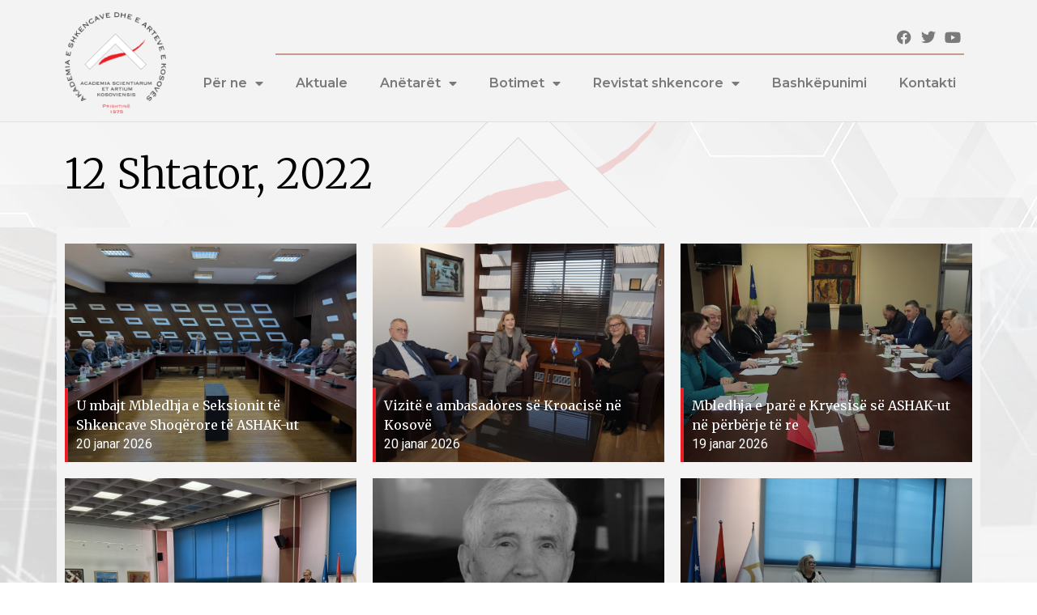

--- FILE ---
content_type: text/html; charset=UTF-8
request_url: https://ashak.org/2022/09/12/
body_size: 12812
content:
<!doctype html>
<html lang="sq">
<head>
	<meta charset="UTF-8">
	<meta name="viewport" content="width=device-width, initial-scale=1">
	<link rel="profile" href="https://gmpg.org/xfn/11">
	<title>12 Shtator 2022 &#8211; Akademia e Shkencave dhe e Arteve e Kosovës</title>
<meta name='robots' content='max-image-preview:large' />
<link rel="alternate" type="application/rss+xml" title="Akademia e Shkencave dhe e Arteve e Kosovës &raquo; Prurje" href="https://ashak.org/feed/" />
<link rel="alternate" type="application/rss+xml" title="Akademia e Shkencave dhe e Arteve e Kosovës &raquo; Prurje për Komentet" href="https://ashak.org/comments/feed/" />
<style id='wp-img-auto-sizes-contain-inline-css'>
img:is([sizes=auto i],[sizes^="auto," i]){contain-intrinsic-size:3000px 1500px}
/*# sourceURL=wp-img-auto-sizes-contain-inline-css */
</style>
<style id='wp-emoji-styles-inline-css'>

	img.wp-smiley, img.emoji {
		display: inline !important;
		border: none !important;
		box-shadow: none !important;
		height: 1em !important;
		width: 1em !important;
		margin: 0 0.07em !important;
		vertical-align: -0.1em !important;
		background: none !important;
		padding: 0 !important;
	}
/*# sourceURL=wp-emoji-styles-inline-css */
</style>
<link rel='stylesheet' id='wp-block-library-css' href='https://ashak.org/wp-includes/css/dist/block-library/style.min.css?ver=6.9' media='all' />
<style id='global-styles-inline-css'>
:root{--wp--preset--aspect-ratio--square: 1;--wp--preset--aspect-ratio--4-3: 4/3;--wp--preset--aspect-ratio--3-4: 3/4;--wp--preset--aspect-ratio--3-2: 3/2;--wp--preset--aspect-ratio--2-3: 2/3;--wp--preset--aspect-ratio--16-9: 16/9;--wp--preset--aspect-ratio--9-16: 9/16;--wp--preset--color--black: #000000;--wp--preset--color--cyan-bluish-gray: #abb8c3;--wp--preset--color--white: #ffffff;--wp--preset--color--pale-pink: #f78da7;--wp--preset--color--vivid-red: #cf2e2e;--wp--preset--color--luminous-vivid-orange: #ff6900;--wp--preset--color--luminous-vivid-amber: #fcb900;--wp--preset--color--light-green-cyan: #7bdcb5;--wp--preset--color--vivid-green-cyan: #00d084;--wp--preset--color--pale-cyan-blue: #8ed1fc;--wp--preset--color--vivid-cyan-blue: #0693e3;--wp--preset--color--vivid-purple: #9b51e0;--wp--preset--gradient--vivid-cyan-blue-to-vivid-purple: linear-gradient(135deg,rgb(6,147,227) 0%,rgb(155,81,224) 100%);--wp--preset--gradient--light-green-cyan-to-vivid-green-cyan: linear-gradient(135deg,rgb(122,220,180) 0%,rgb(0,208,130) 100%);--wp--preset--gradient--luminous-vivid-amber-to-luminous-vivid-orange: linear-gradient(135deg,rgb(252,185,0) 0%,rgb(255,105,0) 100%);--wp--preset--gradient--luminous-vivid-orange-to-vivid-red: linear-gradient(135deg,rgb(255,105,0) 0%,rgb(207,46,46) 100%);--wp--preset--gradient--very-light-gray-to-cyan-bluish-gray: linear-gradient(135deg,rgb(238,238,238) 0%,rgb(169,184,195) 100%);--wp--preset--gradient--cool-to-warm-spectrum: linear-gradient(135deg,rgb(74,234,220) 0%,rgb(151,120,209) 20%,rgb(207,42,186) 40%,rgb(238,44,130) 60%,rgb(251,105,98) 80%,rgb(254,248,76) 100%);--wp--preset--gradient--blush-light-purple: linear-gradient(135deg,rgb(255,206,236) 0%,rgb(152,150,240) 100%);--wp--preset--gradient--blush-bordeaux: linear-gradient(135deg,rgb(254,205,165) 0%,rgb(254,45,45) 50%,rgb(107,0,62) 100%);--wp--preset--gradient--luminous-dusk: linear-gradient(135deg,rgb(255,203,112) 0%,rgb(199,81,192) 50%,rgb(65,88,208) 100%);--wp--preset--gradient--pale-ocean: linear-gradient(135deg,rgb(255,245,203) 0%,rgb(182,227,212) 50%,rgb(51,167,181) 100%);--wp--preset--gradient--electric-grass: linear-gradient(135deg,rgb(202,248,128) 0%,rgb(113,206,126) 100%);--wp--preset--gradient--midnight: linear-gradient(135deg,rgb(2,3,129) 0%,rgb(40,116,252) 100%);--wp--preset--font-size--small: 13px;--wp--preset--font-size--medium: 20px;--wp--preset--font-size--large: 36px;--wp--preset--font-size--x-large: 42px;--wp--preset--spacing--20: 0.44rem;--wp--preset--spacing--30: 0.67rem;--wp--preset--spacing--40: 1rem;--wp--preset--spacing--50: 1.5rem;--wp--preset--spacing--60: 2.25rem;--wp--preset--spacing--70: 3.38rem;--wp--preset--spacing--80: 5.06rem;--wp--preset--shadow--natural: 6px 6px 9px rgba(0, 0, 0, 0.2);--wp--preset--shadow--deep: 12px 12px 50px rgba(0, 0, 0, 0.4);--wp--preset--shadow--sharp: 6px 6px 0px rgba(0, 0, 0, 0.2);--wp--preset--shadow--outlined: 6px 6px 0px -3px rgb(255, 255, 255), 6px 6px rgb(0, 0, 0);--wp--preset--shadow--crisp: 6px 6px 0px rgb(0, 0, 0);}:root { --wp--style--global--content-size: 800px;--wp--style--global--wide-size: 1200px; }:where(body) { margin: 0; }.wp-site-blocks > .alignleft { float: left; margin-right: 2em; }.wp-site-blocks > .alignright { float: right; margin-left: 2em; }.wp-site-blocks > .aligncenter { justify-content: center; margin-left: auto; margin-right: auto; }:where(.wp-site-blocks) > * { margin-block-start: 24px; margin-block-end: 0; }:where(.wp-site-blocks) > :first-child { margin-block-start: 0; }:where(.wp-site-blocks) > :last-child { margin-block-end: 0; }:root { --wp--style--block-gap: 24px; }:root :where(.is-layout-flow) > :first-child{margin-block-start: 0;}:root :where(.is-layout-flow) > :last-child{margin-block-end: 0;}:root :where(.is-layout-flow) > *{margin-block-start: 24px;margin-block-end: 0;}:root :where(.is-layout-constrained) > :first-child{margin-block-start: 0;}:root :where(.is-layout-constrained) > :last-child{margin-block-end: 0;}:root :where(.is-layout-constrained) > *{margin-block-start: 24px;margin-block-end: 0;}:root :where(.is-layout-flex){gap: 24px;}:root :where(.is-layout-grid){gap: 24px;}.is-layout-flow > .alignleft{float: left;margin-inline-start: 0;margin-inline-end: 2em;}.is-layout-flow > .alignright{float: right;margin-inline-start: 2em;margin-inline-end: 0;}.is-layout-flow > .aligncenter{margin-left: auto !important;margin-right: auto !important;}.is-layout-constrained > .alignleft{float: left;margin-inline-start: 0;margin-inline-end: 2em;}.is-layout-constrained > .alignright{float: right;margin-inline-start: 2em;margin-inline-end: 0;}.is-layout-constrained > .aligncenter{margin-left: auto !important;margin-right: auto !important;}.is-layout-constrained > :where(:not(.alignleft):not(.alignright):not(.alignfull)){max-width: var(--wp--style--global--content-size);margin-left: auto !important;margin-right: auto !important;}.is-layout-constrained > .alignwide{max-width: var(--wp--style--global--wide-size);}body .is-layout-flex{display: flex;}.is-layout-flex{flex-wrap: wrap;align-items: center;}.is-layout-flex > :is(*, div){margin: 0;}body .is-layout-grid{display: grid;}.is-layout-grid > :is(*, div){margin: 0;}body{padding-top: 0px;padding-right: 0px;padding-bottom: 0px;padding-left: 0px;}a:where(:not(.wp-element-button)){text-decoration: underline;}:root :where(.wp-element-button, .wp-block-button__link){background-color: #32373c;border-width: 0;color: #fff;font-family: inherit;font-size: inherit;font-style: inherit;font-weight: inherit;letter-spacing: inherit;line-height: inherit;padding-top: calc(0.667em + 2px);padding-right: calc(1.333em + 2px);padding-bottom: calc(0.667em + 2px);padding-left: calc(1.333em + 2px);text-decoration: none;text-transform: inherit;}.has-black-color{color: var(--wp--preset--color--black) !important;}.has-cyan-bluish-gray-color{color: var(--wp--preset--color--cyan-bluish-gray) !important;}.has-white-color{color: var(--wp--preset--color--white) !important;}.has-pale-pink-color{color: var(--wp--preset--color--pale-pink) !important;}.has-vivid-red-color{color: var(--wp--preset--color--vivid-red) !important;}.has-luminous-vivid-orange-color{color: var(--wp--preset--color--luminous-vivid-orange) !important;}.has-luminous-vivid-amber-color{color: var(--wp--preset--color--luminous-vivid-amber) !important;}.has-light-green-cyan-color{color: var(--wp--preset--color--light-green-cyan) !important;}.has-vivid-green-cyan-color{color: var(--wp--preset--color--vivid-green-cyan) !important;}.has-pale-cyan-blue-color{color: var(--wp--preset--color--pale-cyan-blue) !important;}.has-vivid-cyan-blue-color{color: var(--wp--preset--color--vivid-cyan-blue) !important;}.has-vivid-purple-color{color: var(--wp--preset--color--vivid-purple) !important;}.has-black-background-color{background-color: var(--wp--preset--color--black) !important;}.has-cyan-bluish-gray-background-color{background-color: var(--wp--preset--color--cyan-bluish-gray) !important;}.has-white-background-color{background-color: var(--wp--preset--color--white) !important;}.has-pale-pink-background-color{background-color: var(--wp--preset--color--pale-pink) !important;}.has-vivid-red-background-color{background-color: var(--wp--preset--color--vivid-red) !important;}.has-luminous-vivid-orange-background-color{background-color: var(--wp--preset--color--luminous-vivid-orange) !important;}.has-luminous-vivid-amber-background-color{background-color: var(--wp--preset--color--luminous-vivid-amber) !important;}.has-light-green-cyan-background-color{background-color: var(--wp--preset--color--light-green-cyan) !important;}.has-vivid-green-cyan-background-color{background-color: var(--wp--preset--color--vivid-green-cyan) !important;}.has-pale-cyan-blue-background-color{background-color: var(--wp--preset--color--pale-cyan-blue) !important;}.has-vivid-cyan-blue-background-color{background-color: var(--wp--preset--color--vivid-cyan-blue) !important;}.has-vivid-purple-background-color{background-color: var(--wp--preset--color--vivid-purple) !important;}.has-black-border-color{border-color: var(--wp--preset--color--black) !important;}.has-cyan-bluish-gray-border-color{border-color: var(--wp--preset--color--cyan-bluish-gray) !important;}.has-white-border-color{border-color: var(--wp--preset--color--white) !important;}.has-pale-pink-border-color{border-color: var(--wp--preset--color--pale-pink) !important;}.has-vivid-red-border-color{border-color: var(--wp--preset--color--vivid-red) !important;}.has-luminous-vivid-orange-border-color{border-color: var(--wp--preset--color--luminous-vivid-orange) !important;}.has-luminous-vivid-amber-border-color{border-color: var(--wp--preset--color--luminous-vivid-amber) !important;}.has-light-green-cyan-border-color{border-color: var(--wp--preset--color--light-green-cyan) !important;}.has-vivid-green-cyan-border-color{border-color: var(--wp--preset--color--vivid-green-cyan) !important;}.has-pale-cyan-blue-border-color{border-color: var(--wp--preset--color--pale-cyan-blue) !important;}.has-vivid-cyan-blue-border-color{border-color: var(--wp--preset--color--vivid-cyan-blue) !important;}.has-vivid-purple-border-color{border-color: var(--wp--preset--color--vivid-purple) !important;}.has-vivid-cyan-blue-to-vivid-purple-gradient-background{background: var(--wp--preset--gradient--vivid-cyan-blue-to-vivid-purple) !important;}.has-light-green-cyan-to-vivid-green-cyan-gradient-background{background: var(--wp--preset--gradient--light-green-cyan-to-vivid-green-cyan) !important;}.has-luminous-vivid-amber-to-luminous-vivid-orange-gradient-background{background: var(--wp--preset--gradient--luminous-vivid-amber-to-luminous-vivid-orange) !important;}.has-luminous-vivid-orange-to-vivid-red-gradient-background{background: var(--wp--preset--gradient--luminous-vivid-orange-to-vivid-red) !important;}.has-very-light-gray-to-cyan-bluish-gray-gradient-background{background: var(--wp--preset--gradient--very-light-gray-to-cyan-bluish-gray) !important;}.has-cool-to-warm-spectrum-gradient-background{background: var(--wp--preset--gradient--cool-to-warm-spectrum) !important;}.has-blush-light-purple-gradient-background{background: var(--wp--preset--gradient--blush-light-purple) !important;}.has-blush-bordeaux-gradient-background{background: var(--wp--preset--gradient--blush-bordeaux) !important;}.has-luminous-dusk-gradient-background{background: var(--wp--preset--gradient--luminous-dusk) !important;}.has-pale-ocean-gradient-background{background: var(--wp--preset--gradient--pale-ocean) !important;}.has-electric-grass-gradient-background{background: var(--wp--preset--gradient--electric-grass) !important;}.has-midnight-gradient-background{background: var(--wp--preset--gradient--midnight) !important;}.has-small-font-size{font-size: var(--wp--preset--font-size--small) !important;}.has-medium-font-size{font-size: var(--wp--preset--font-size--medium) !important;}.has-large-font-size{font-size: var(--wp--preset--font-size--large) !important;}.has-x-large-font-size{font-size: var(--wp--preset--font-size--x-large) !important;}
/*# sourceURL=global-styles-inline-css */
</style>

<link rel='stylesheet' id='awsm-ead-public-css' href='https://ashak.org/wp-content/plugins/embed-any-document/css/embed-public.min.css?ver=2.7.12' media='all' />
<link rel='stylesheet' id='jet-engine-frontend-css' href='https://ashak.org/wp-content/plugins/jet-engine/assets/css/frontend.css?ver=3.2.3' media='all' />
<link rel='stylesheet' id='chld_thm_cfg_parent-css' href='https://ashak.org/wp-content/themes/hello-elementor/style.css?ver=6.9' media='all' />
<link rel='stylesheet' id='hello-elementor-css' href='https://ashak.org/wp-content/themes/hello-elementor/assets/css/reset.css?ver=3.4.5' media='all' />
<link rel='stylesheet' id='hello-elementor-theme-style-css' href='https://ashak.org/wp-content/themes/hello-elementor/assets/css/theme.css?ver=3.4.5' media='all' />
<link rel='stylesheet' id='hello-elementor-header-footer-css' href='https://ashak.org/wp-content/themes/hello-elementor/assets/css/header-footer.css?ver=3.4.5' media='all' />
<link rel='stylesheet' id='elementor-frontend-css' href='https://ashak.org/wp-content/plugins/elementor/assets/css/frontend.min.css?ver=3.24.8' media='all' />
<link rel='stylesheet' id='elementor-post-5-css' href='https://ashak.org/wp-content/uploads/elementor/css/post-5.css?ver=1765797287' media='all' />
<link rel='stylesheet' id='elementor-icons-css' href='https://ashak.org/wp-content/plugins/elementor/assets/lib/eicons/css/elementor-icons.min.css?ver=5.31.0' media='all' />
<link rel='stylesheet' id='swiper-css' href='https://ashak.org/wp-content/plugins/elementor/assets/lib/swiper/v8/css/swiper.min.css?ver=8.4.5' media='all' />
<link rel='stylesheet' id='e-swiper-css' href='https://ashak.org/wp-content/plugins/elementor/assets/css/conditionals/e-swiper.min.css?ver=3.24.8' media='all' />
<link rel='stylesheet' id='elementor-pro-css' href='https://ashak.org/wp-content/plugins/elementor-pro/assets/css/frontend.min.css?ver=3.14.1' media='all' />
<link rel='stylesheet' id='elementor-global-css' href='https://ashak.org/wp-content/uploads/elementor/css/global.css?ver=1765797328' media='all' />
<link rel='stylesheet' id='elementor-post-4772-css' href='https://ashak.org/wp-content/uploads/elementor/css/post-4772.css?ver=1765797287' media='all' />
<link rel='stylesheet' id='elementor-post-3961-css' href='https://ashak.org/wp-content/uploads/elementor/css/post-3961.css?ver=1765797287' media='all' />
<link rel='stylesheet' id='elementor-post-1791-css' href='https://ashak.org/wp-content/uploads/elementor/css/post-1791.css?ver=1765798664' media='all' />
<link rel='stylesheet' id='google-fonts-1-css' href='https://fonts.googleapis.com/css?family=Montserrat%3A100%2C100italic%2C200%2C200italic%2C300%2C300italic%2C400%2C400italic%2C500%2C500italic%2C600%2C600italic%2C700%2C700italic%2C800%2C800italic%2C900%2C900italic%7CRoboto+Slab%3A100%2C100italic%2C200%2C200italic%2C300%2C300italic%2C400%2C400italic%2C500%2C500italic%2C600%2C600italic%2C700%2C700italic%2C800%2C800italic%2C900%2C900italic%7CRoboto%3A100%2C100italic%2C200%2C200italic%2C300%2C300italic%2C400%2C400italic%2C500%2C500italic%2C600%2C600italic%2C700%2C700italic%2C800%2C800italic%2C900%2C900italic%7CMerriweather%3A100%2C100italic%2C200%2C200italic%2C300%2C300italic%2C400%2C400italic%2C500%2C500italic%2C600%2C600italic%2C700%2C700italic%2C800%2C800italic%2C900%2C900italic&#038;display=auto&#038;ver=6.9' media='all' />
<link rel='stylesheet' id='elementor-icons-shared-0-css' href='https://ashak.org/wp-content/plugins/elementor/assets/lib/font-awesome/css/fontawesome.min.css?ver=5.15.3' media='all' />
<link rel='stylesheet' id='elementor-icons-fa-brands-css' href='https://ashak.org/wp-content/plugins/elementor/assets/lib/font-awesome/css/brands.min.css?ver=5.15.3' media='all' />
<link rel='stylesheet' id='elementor-icons-fa-solid-css' href='https://ashak.org/wp-content/plugins/elementor/assets/lib/font-awesome/css/solid.min.css?ver=5.15.3' media='all' />
<link rel="preconnect" href="https://fonts.gstatic.com/" crossorigin><script src="https://ashak.org/wp-includes/js/jquery/jquery.min.js?ver=3.7.1" id="jquery-core-js"></script>
<script src="https://ashak.org/wp-includes/js/jquery/jquery-migrate.min.js?ver=3.4.1" id="jquery-migrate-js"></script>
<link rel="https://api.w.org/" href="https://ashak.org/wp-json/" /><link rel="EditURI" type="application/rsd+xml" title="RSD" href="https://ashak.org/xmlrpc.php?rsd" />

<meta name="generator" content="Elementor 3.24.8; features: additional_custom_breakpoints; settings: css_print_method-external, google_font-enabled, font_display-auto">
			<style>
				.e-con.e-parent:nth-of-type(n+4):not(.e-lazyloaded):not(.e-no-lazyload),
				.e-con.e-parent:nth-of-type(n+4):not(.e-lazyloaded):not(.e-no-lazyload) * {
					background-image: none !important;
				}
				@media screen and (max-height: 1024px) {
					.e-con.e-parent:nth-of-type(n+3):not(.e-lazyloaded):not(.e-no-lazyload),
					.e-con.e-parent:nth-of-type(n+3):not(.e-lazyloaded):not(.e-no-lazyload) * {
						background-image: none !important;
					}
				}
				@media screen and (max-height: 640px) {
					.e-con.e-parent:nth-of-type(n+2):not(.e-lazyloaded):not(.e-no-lazyload),
					.e-con.e-parent:nth-of-type(n+2):not(.e-lazyloaded):not(.e-no-lazyload) * {
						background-image: none !important;
					}
				}
			</style>
			<link rel="icon" href="https://ashak.org/wp-content/uploads/2022/03/cropped-LOGO_ASHAK-32x32.png" sizes="32x32" />
<link rel="icon" href="https://ashak.org/wp-content/uploads/2022/03/cropped-LOGO_ASHAK-192x192.png" sizes="192x192" />
<link rel="apple-touch-icon" href="https://ashak.org/wp-content/uploads/2022/03/cropped-LOGO_ASHAK-180x180.png" />
<meta name="msapplication-TileImage" content="https://ashak.org/wp-content/uploads/2022/03/cropped-LOGO_ASHAK-270x270.png" />
<link rel='stylesheet' id='widget-image-css' href='https://ashak.org/wp-content/plugins/elementor/assets/css/widget-image.min.css?ver=3.24.8' media='all' />
<link rel='stylesheet' id='widget-social-icons-css' href='https://ashak.org/wp-content/plugins/elementor/assets/css/widget-social-icons.min.css?ver=3.24.8' media='all' />
<link rel='stylesheet' id='e-apple-webkit-css' href='https://ashak.org/wp-content/plugins/elementor/assets/css/conditionals/apple-webkit.min.css?ver=3.24.8' media='all' />
<link rel='stylesheet' id='widget-divider-css' href='https://ashak.org/wp-content/plugins/elementor/assets/css/widget-divider.min.css?ver=3.24.8' media='all' />
<link rel='stylesheet' id='widget-heading-css' href='https://ashak.org/wp-content/plugins/elementor/assets/css/widget-heading.min.css?ver=3.24.8' media='all' />
<link rel='stylesheet' id='elementor-post-3353-css' href='https://ashak.org/wp-content/uploads/elementor/css/post-3353.css?ver=1765798664' media='all' />
<link rel='stylesheet' id='widget-text-editor-css' href='https://ashak.org/wp-content/plugins/elementor/assets/css/widget-text-editor.min.css?ver=3.24.8' media='all' />
</head>
<body class="archive date wp-custom-logo wp-embed-responsive wp-theme-hello-elementor wp-child-theme-hello-elementor-child eio-default hello-elementor-default elementor-default elementor-template-full-width elementor-kit-5 elementor-page-1791">


<a class="skip-link screen-reader-text" href="#content">Skip to content</a>

		<div data-elementor-type="header" data-elementor-id="4772" class="elementor elementor-4772 elementor-location-header" data-elementor-post-type="elementor_library">
					<div class="elementor-section-wrap">
								<section class="elementor-section elementor-top-section elementor-element elementor-element-5d1452d4 elementor-section-stretched elementor-section-content-middle elementor-section-boxed elementor-section-height-default elementor-section-height-default" data-id="5d1452d4" data-element_type="section" data-settings="{&quot;stretch_section&quot;:&quot;section-stretched&quot;,&quot;background_background&quot;:&quot;classic&quot;}">
						<div class="elementor-container elementor-column-gap-default">
					<div class="elementor-column elementor-col-50 elementor-top-column elementor-element elementor-element-75eb0261" data-id="75eb0261" data-element_type="column">
			<div class="elementor-widget-wrap elementor-element-populated">
						<div class="elementor-element elementor-element-615de91 elementor-widget elementor-widget-image" data-id="615de91" data-element_type="widget" data-widget_type="image.default">
				<div class="elementor-widget-container">
														<a href="https://ashak.org">
							<img fetchpriority="high" width="300" height="300" src="https://ashak.org/wp-content/uploads/2022/02/cropped-LogoASHAK-300x300.png" class="attachment-medium size-medium wp-image-2839" alt="" srcset="https://ashak.org/wp-content/uploads/2022/02/cropped-LogoASHAK-300x300.png 300w, https://ashak.org/wp-content/uploads/2022/02/cropped-LogoASHAK-150x150.png 150w, https://ashak.org/wp-content/uploads/2022/02/cropped-LogoASHAK-270x270.png 270w, https://ashak.org/wp-content/uploads/2022/02/cropped-LogoASHAK-192x192.png 192w, https://ashak.org/wp-content/uploads/2022/02/cropped-LogoASHAK-180x180.png 180w, https://ashak.org/wp-content/uploads/2022/02/cropped-LogoASHAK-32x32.png 32w, https://ashak.org/wp-content/uploads/2022/02/cropped-LogoASHAK.png 512w" sizes="(max-width: 300px) 100vw, 300px" />								</a>
													</div>
				</div>
					</div>
		</div>
				<div class="elementor-column elementor-col-50 elementor-top-column elementor-element elementor-element-6e3bc6f" data-id="6e3bc6f" data-element_type="column">
			<div class="elementor-widget-wrap elementor-element-populated">
						<section class="elementor-section elementor-inner-section elementor-element elementor-element-6430fc95 elementor-hidden-mobile elementor-section-boxed elementor-section-height-default elementor-section-height-default" data-id="6430fc95" data-element_type="section">
						<div class="elementor-container elementor-column-gap-default">
					<div class="elementor-column elementor-col-50 elementor-inner-column elementor-element elementor-element-2522539d" data-id="2522539d" data-element_type="column">
			<div class="elementor-widget-wrap">
							</div>
		</div>
				<div class="elementor-column elementor-col-50 elementor-inner-column elementor-element elementor-element-38abd44e" data-id="38abd44e" data-element_type="column">
			<div class="elementor-widget-wrap elementor-element-populated">
						<div class="elementor-element elementor-element-40d9652f e-grid-align-right elementor-shape-rounded elementor-grid-0 elementor-widget elementor-widget-social-icons" data-id="40d9652f" data-element_type="widget" data-widget_type="social-icons.default">
				<div class="elementor-widget-container">
					<div class="elementor-social-icons-wrapper elementor-grid">
							<span class="elementor-grid-item">
					<a class="elementor-icon elementor-social-icon elementor-social-icon-facebook elementor-repeater-item-02a7dfc" target="_blank">
						<span class="elementor-screen-only">Facebook</span>
						<i class="fab fa-facebook"></i>					</a>
				</span>
							<span class="elementor-grid-item">
					<a class="elementor-icon elementor-social-icon elementor-social-icon-twitter elementor-repeater-item-a93cbe3" target="_blank">
						<span class="elementor-screen-only">Twitter</span>
						<i class="fab fa-twitter"></i>					</a>
				</span>
							<span class="elementor-grid-item">
					<a class="elementor-icon elementor-social-icon elementor-social-icon-youtube elementor-repeater-item-17d8ee2" target="_blank">
						<span class="elementor-screen-only">Youtube</span>
						<i class="fab fa-youtube"></i>					</a>
				</span>
					</div>
				</div>
				</div>
					</div>
		</div>
					</div>
		</section>
				<section class="elementor-section elementor-inner-section elementor-element elementor-element-db22a55 elementor-section-boxed elementor-section-height-default elementor-section-height-default" data-id="db22a55" data-element_type="section">
						<div class="elementor-container elementor-column-gap-default">
					<div class="elementor-column elementor-col-100 elementor-inner-column elementor-element elementor-element-648ff536" data-id="648ff536" data-element_type="column">
			<div class="elementor-widget-wrap elementor-element-populated">
						<div class="elementor-element elementor-element-403020dc elementor-hidden-mobile elementor-widget-divider--view-line elementor-widget elementor-widget-divider" data-id="403020dc" data-element_type="widget" data-widget_type="divider.default">
				<div class="elementor-widget-container">
					<div class="elementor-divider">
			<span class="elementor-divider-separator">
						</span>
		</div>
				</div>
				</div>
					</div>
		</div>
					</div>
		</section>
				<div class="elementor-element elementor-element-2d3d9e7 elementor-nav-menu__align-right elementor-nav-menu--stretch elementor-nav-menu--dropdown-tablet elementor-nav-menu__text-align-aside elementor-nav-menu--toggle elementor-nav-menu--burger elementor-widget elementor-widget-nav-menu" data-id="2d3d9e7" data-element_type="widget" data-settings="{&quot;full_width&quot;:&quot;stretch&quot;,&quot;layout&quot;:&quot;horizontal&quot;,&quot;submenu_icon&quot;:{&quot;value&quot;:&quot;&lt;i class=\&quot;fas fa-caret-down\&quot;&gt;&lt;\/i&gt;&quot;,&quot;library&quot;:&quot;fa-solid&quot;},&quot;toggle&quot;:&quot;burger&quot;}" data-widget_type="nav-menu.default">
				<div class="elementor-widget-container">
						<nav class="elementor-nav-menu--main elementor-nav-menu__container elementor-nav-menu--layout-horizontal e--pointer-underline e--animation-fade">
				<ul id="menu-1-2d3d9e7" class="elementor-nav-menu"><li class="menu-item menu-item-type-post_type menu-item-object-page menu-item-has-children menu-item-1782"><a href="https://ashak.org/per-ne/" class="elementor-item">Për ne</a>
<ul class="sub-menu elementor-nav-menu--dropdown">
	<li class="menu-item menu-item-type-post_type menu-item-object-page menu-item-1889"><a href="https://ashak.org/per-ne/historiku/" class="elementor-sub-item">Historiku</a></li>
	<li class="menu-item menu-item-type-post_type menu-item-object-page menu-item-1888"><a href="https://ashak.org/per-ne/kryesia/" class="elementor-sub-item">Kryesia</a></li>
	<li class="menu-item menu-item-type-custom menu-item-object-custom menu-item-has-children menu-item-3745"><a href="#" class="elementor-sub-item elementor-item-anchor">Legjislacioni</a>
	<ul class="sub-menu elementor-nav-menu--dropdown">
		<li class="menu-item menu-item-type-post_type menu-item-object-page menu-item-1887"><a href="https://ashak.org/per-ne/ligji/" class="elementor-sub-item">Ligji</a></li>
		<li class="menu-item menu-item-type-post_type menu-item-object-page menu-item-1886"><a href="https://ashak.org/per-ne/statuti/" class="elementor-sub-item">Statuti</a></li>
		<li class="menu-item menu-item-type-post_type menu-item-object-page menu-item-3671"><a href="https://ashak.org/per-ne/rregulloret/" class="elementor-sub-item">Rregulloret</a></li>
		<li class="menu-item menu-item-type-post_type menu-item-object-page menu-item-3679"><a href="https://ashak.org/per-ne/organogrami/" class="elementor-sub-item">Organogrami</a></li>
	</ul>
</li>
	<li class="menu-item menu-item-type-post_type menu-item-object-page menu-item-5360"><a href="https://ashak.org/per-ne/dokumente/" class="elementor-sub-item">Dokumente</a></li>
</ul>
</li>
<li class="menu-item menu-item-type-post_type menu-item-object-page menu-item-5466"><a href="https://ashak.org/aktuale/" class="elementor-item">Aktuale</a></li>
<li class="menu-item menu-item-type-post_type menu-item-object-page menu-item-has-children menu-item-1596"><a href="https://ashak.org/anetaret_ashak/" class="elementor-item">Anëtarët</a>
<ul class="sub-menu elementor-nav-menu--dropdown">
	<li class="menu-item menu-item-type-post_type menu-item-object-page menu-item-1612"><a href="https://ashak.org/anetaret_ashak/anetaret-e-rregullt-dhe-korrespondent/" class="elementor-sub-item">Anëtarët e rregullt dhe korrespondentë</a></li>
	<li class="menu-item menu-item-type-post_type menu-item-object-page menu-item-3098"><a href="https://ashak.org/anetaret_ashak/anetaret-e-jashtem/" class="elementor-sub-item">Anëtarët e jashtëm</a></li>
	<li class="menu-item menu-item-type-post_type menu-item-object-page menu-item-3091"><a href="https://ashak.org/anetaret_ashak/in-memoriam-ashak/" class="elementor-sub-item">In memoriam</a></li>
</ul>
</li>
<li class="menu-item menu-item-type-post_type menu-item-object-page menu-item-has-children menu-item-1785"><a href="https://ashak.org/botimet/" class="elementor-item">Botimet</a>
<ul class="sub-menu elementor-nav-menu--dropdown">
	<li class="menu-item menu-item-type-post_type menu-item-object-page menu-item-5487"><a href="https://ashak.org/botimet/botimet-e-perbashketa/" class="elementor-sub-item">Botimet e përbashkëta</a></li>
	<li class="menu-item menu-item-type-post_type menu-item-object-page menu-item-5502"><a href="https://ashak.org/botimet/seksioni-i-gjuhesise-dhe-i-letersise/" class="elementor-sub-item">Seksioni i Gjuhësisë dhe i Letërsisë</a></li>
	<li class="menu-item menu-item-type-post_type menu-item-object-page menu-item-5512"><a href="https://ashak.org/botimet/seksioni-i-shkencave-shoqerore/" class="elementor-sub-item">Seksioni i Shkencave Shoqërore</a></li>
	<li class="menu-item menu-item-type-post_type menu-item-object-page menu-item-5513"><a href="https://ashak.org/botimet/seksioni-i-shkencave-te-natyres/" class="elementor-sub-item">Seksioni i Shkencave të Natyrës</a></li>
	<li class="menu-item menu-item-type-post_type menu-item-object-page menu-item-5501"><a href="https://ashak.org/botimet/seksioni-i-arteve/" class="elementor-sub-item">Seksioni i Arteve</a></li>
	<li class="menu-item menu-item-type-post_type menu-item-object-page menu-item-5514"><a href="https://ashak.org/botimet/vjetari/" class="elementor-sub-item">Vjetari</a></li>
</ul>
</li>
<li class="menu-item menu-item-type-post_type menu-item-object-page menu-item-has-children menu-item-1835"><a href="https://ashak.org/revista-shkencore/" class="elementor-item">Revistat shkencore</a>
<ul class="sub-menu elementor-nav-menu--dropdown">
	<li class="menu-item menu-item-type-post_type menu-item-object-page menu-item-5546"><a href="https://ashak.org/revista-shkencore/studime/" class="elementor-sub-item">Studime</a></li>
	<li class="menu-item menu-item-type-post_type menu-item-object-page menu-item-5547"><a href="https://ashak.org/revista-shkencore/studime-shoqerore/" class="elementor-sub-item">Studime Shoqërore</a></li>
	<li class="menu-item menu-item-type-post_type menu-item-object-page menu-item-5545"><a href="https://ashak.org/revista-shkencore/research-kerkime/" class="elementor-sub-item">Research/Kërkime</a></li>
</ul>
</li>
<li class="menu-item menu-item-type-post_type menu-item-object-page menu-item-3518"><a href="https://ashak.org/bashkepunime/" class="elementor-item">Bashkëpunimi</a></li>
<li class="menu-item menu-item-type-post_type menu-item-object-page menu-item-1850"><a href="https://ashak.org/kontakti/" class="elementor-item">Kontakti</a></li>
</ul>			</nav>
					<div class="elementor-menu-toggle" role="button" tabindex="0" aria-label="Menu Toggle" aria-expanded="false">
			<i aria-hidden="true" role="presentation" class="elementor-menu-toggle__icon--open eicon-menu-bar"></i><i aria-hidden="true" role="presentation" class="elementor-menu-toggle__icon--close eicon-close"></i>			<span class="elementor-screen-only">Menu</span>
		</div>
					<nav class="elementor-nav-menu--dropdown elementor-nav-menu__container" aria-hidden="true">
				<ul id="menu-2-2d3d9e7" class="elementor-nav-menu"><li class="menu-item menu-item-type-post_type menu-item-object-page menu-item-has-children menu-item-1782"><a href="https://ashak.org/per-ne/" class="elementor-item" tabindex="-1">Për ne</a>
<ul class="sub-menu elementor-nav-menu--dropdown">
	<li class="menu-item menu-item-type-post_type menu-item-object-page menu-item-1889"><a href="https://ashak.org/per-ne/historiku/" class="elementor-sub-item" tabindex="-1">Historiku</a></li>
	<li class="menu-item menu-item-type-post_type menu-item-object-page menu-item-1888"><a href="https://ashak.org/per-ne/kryesia/" class="elementor-sub-item" tabindex="-1">Kryesia</a></li>
	<li class="menu-item menu-item-type-custom menu-item-object-custom menu-item-has-children menu-item-3745"><a href="#" class="elementor-sub-item elementor-item-anchor" tabindex="-1">Legjislacioni</a>
	<ul class="sub-menu elementor-nav-menu--dropdown">
		<li class="menu-item menu-item-type-post_type menu-item-object-page menu-item-1887"><a href="https://ashak.org/per-ne/ligji/" class="elementor-sub-item" tabindex="-1">Ligji</a></li>
		<li class="menu-item menu-item-type-post_type menu-item-object-page menu-item-1886"><a href="https://ashak.org/per-ne/statuti/" class="elementor-sub-item" tabindex="-1">Statuti</a></li>
		<li class="menu-item menu-item-type-post_type menu-item-object-page menu-item-3671"><a href="https://ashak.org/per-ne/rregulloret/" class="elementor-sub-item" tabindex="-1">Rregulloret</a></li>
		<li class="menu-item menu-item-type-post_type menu-item-object-page menu-item-3679"><a href="https://ashak.org/per-ne/organogrami/" class="elementor-sub-item" tabindex="-1">Organogrami</a></li>
	</ul>
</li>
	<li class="menu-item menu-item-type-post_type menu-item-object-page menu-item-5360"><a href="https://ashak.org/per-ne/dokumente/" class="elementor-sub-item" tabindex="-1">Dokumente</a></li>
</ul>
</li>
<li class="menu-item menu-item-type-post_type menu-item-object-page menu-item-5466"><a href="https://ashak.org/aktuale/" class="elementor-item" tabindex="-1">Aktuale</a></li>
<li class="menu-item menu-item-type-post_type menu-item-object-page menu-item-has-children menu-item-1596"><a href="https://ashak.org/anetaret_ashak/" class="elementor-item" tabindex="-1">Anëtarët</a>
<ul class="sub-menu elementor-nav-menu--dropdown">
	<li class="menu-item menu-item-type-post_type menu-item-object-page menu-item-1612"><a href="https://ashak.org/anetaret_ashak/anetaret-e-rregullt-dhe-korrespondent/" class="elementor-sub-item" tabindex="-1">Anëtarët e rregullt dhe korrespondentë</a></li>
	<li class="menu-item menu-item-type-post_type menu-item-object-page menu-item-3098"><a href="https://ashak.org/anetaret_ashak/anetaret-e-jashtem/" class="elementor-sub-item" tabindex="-1">Anëtarët e jashtëm</a></li>
	<li class="menu-item menu-item-type-post_type menu-item-object-page menu-item-3091"><a href="https://ashak.org/anetaret_ashak/in-memoriam-ashak/" class="elementor-sub-item" tabindex="-1">In memoriam</a></li>
</ul>
</li>
<li class="menu-item menu-item-type-post_type menu-item-object-page menu-item-has-children menu-item-1785"><a href="https://ashak.org/botimet/" class="elementor-item" tabindex="-1">Botimet</a>
<ul class="sub-menu elementor-nav-menu--dropdown">
	<li class="menu-item menu-item-type-post_type menu-item-object-page menu-item-5487"><a href="https://ashak.org/botimet/botimet-e-perbashketa/" class="elementor-sub-item" tabindex="-1">Botimet e përbashkëta</a></li>
	<li class="menu-item menu-item-type-post_type menu-item-object-page menu-item-5502"><a href="https://ashak.org/botimet/seksioni-i-gjuhesise-dhe-i-letersise/" class="elementor-sub-item" tabindex="-1">Seksioni i Gjuhësisë dhe i Letërsisë</a></li>
	<li class="menu-item menu-item-type-post_type menu-item-object-page menu-item-5512"><a href="https://ashak.org/botimet/seksioni-i-shkencave-shoqerore/" class="elementor-sub-item" tabindex="-1">Seksioni i Shkencave Shoqërore</a></li>
	<li class="menu-item menu-item-type-post_type menu-item-object-page menu-item-5513"><a href="https://ashak.org/botimet/seksioni-i-shkencave-te-natyres/" class="elementor-sub-item" tabindex="-1">Seksioni i Shkencave të Natyrës</a></li>
	<li class="menu-item menu-item-type-post_type menu-item-object-page menu-item-5501"><a href="https://ashak.org/botimet/seksioni-i-arteve/" class="elementor-sub-item" tabindex="-1">Seksioni i Arteve</a></li>
	<li class="menu-item menu-item-type-post_type menu-item-object-page menu-item-5514"><a href="https://ashak.org/botimet/vjetari/" class="elementor-sub-item" tabindex="-1">Vjetari</a></li>
</ul>
</li>
<li class="menu-item menu-item-type-post_type menu-item-object-page menu-item-has-children menu-item-1835"><a href="https://ashak.org/revista-shkencore/" class="elementor-item" tabindex="-1">Revistat shkencore</a>
<ul class="sub-menu elementor-nav-menu--dropdown">
	<li class="menu-item menu-item-type-post_type menu-item-object-page menu-item-5546"><a href="https://ashak.org/revista-shkencore/studime/" class="elementor-sub-item" tabindex="-1">Studime</a></li>
	<li class="menu-item menu-item-type-post_type menu-item-object-page menu-item-5547"><a href="https://ashak.org/revista-shkencore/studime-shoqerore/" class="elementor-sub-item" tabindex="-1">Studime Shoqërore</a></li>
	<li class="menu-item menu-item-type-post_type menu-item-object-page menu-item-5545"><a href="https://ashak.org/revista-shkencore/research-kerkime/" class="elementor-sub-item" tabindex="-1">Research/Kërkime</a></li>
</ul>
</li>
<li class="menu-item menu-item-type-post_type menu-item-object-page menu-item-3518"><a href="https://ashak.org/bashkepunime/" class="elementor-item" tabindex="-1">Bashkëpunimi</a></li>
<li class="menu-item menu-item-type-post_type menu-item-object-page menu-item-1850"><a href="https://ashak.org/kontakti/" class="elementor-item" tabindex="-1">Kontakti</a></li>
</ul>			</nav>
				</div>
				</div>
					</div>
		</div>
					</div>
		</section>
							</div>
				</div>
				<div data-elementor-type="archive" data-elementor-id="1791" class="elementor elementor-1791 elementor-location-archive" data-elementor-post-type="elementor_library">
					<div class="elementor-section-wrap">
								<section class="elementor-section elementor-top-section elementor-element elementor-element-1cc1cda elementor-section-boxed elementor-section-height-default elementor-section-height-default" data-id="1cc1cda" data-element_type="section" data-settings="{&quot;background_background&quot;:&quot;classic&quot;}">
						<div class="elementor-container elementor-column-gap-default">
					<div class="elementor-column elementor-col-100 elementor-top-column elementor-element elementor-element-10facbc" data-id="10facbc" data-element_type="column">
			<div class="elementor-widget-wrap elementor-element-populated">
						<div class="elementor-element elementor-element-b9ddd76 elementor-widget elementor-widget-heading" data-id="b9ddd76" data-element_type="widget" data-widget_type="heading.default">
				<div class="elementor-widget-container">
			<h2 class="elementor-heading-title elementor-size-default">12 Shtator, 2022</h2>		</div>
				</div>
					</div>
		</div>
					</div>
		</section>
				<section class="elementor-section elementor-top-section elementor-element elementor-element-a33d793 elementor-section-boxed elementor-section-height-default elementor-section-height-default" data-id="a33d793" data-element_type="section" data-settings="{&quot;background_background&quot;:&quot;classic&quot;}">
						<div class="elementor-container elementor-column-gap-default">
					<div class="elementor-column elementor-col-100 elementor-top-column elementor-element elementor-element-e160ae2" data-id="e160ae2" data-element_type="column" data-settings="{&quot;background_background&quot;:&quot;classic&quot;}">
			<div class="elementor-widget-wrap elementor-element-populated">
						<div class="elementor-element elementor-element-1512a14 elementor-widget elementor-widget-jet-listing-grid" data-id="1512a14" data-element_type="widget" data-settings="{&quot;columns&quot;:3,&quot;columns_tablet&quot;:&quot;2&quot;,&quot;columns_mobile&quot;:&quot;1&quot;}" data-widget_type="jet-listing-grid.default">
				<div class="elementor-widget-container">
			<div class="jet-listing-grid jet-listing"><div class="jet-listing-grid__items grid-col-desk-3 grid-col-tablet-2 grid-col-mobile-1 jet-listing-grid--3353"  data-nav="{&quot;enabled&quot;:true,&quot;type&quot;:&quot;scroll&quot;,&quot;more_el&quot;:null,&quot;query&quot;:{&quot;post_status&quot;:[&quot;publish&quot;],&quot;post_type&quot;:&quot;post&quot;,&quot;posts_per_page&quot;:&quot;18&quot;,&quot;paged&quot;:&quot;1&quot;,&quot;ignore_sticky_posts&quot;:&quot;1&quot;,&quot;suppress_filters&quot;:false,&quot;jet_smart_filters&quot;:&quot;jet-engine\/default&quot;},&quot;widget_settings&quot;:{&quot;lisitng_id&quot;:3353,&quot;posts_num&quot;:18,&quot;columns&quot;:3,&quot;columns_tablet&quot;:2,&quot;columns_mobile&quot;:1,&quot;is_archive_template&quot;:&quot;&quot;,&quot;post_status&quot;:[&quot;publish&quot;],&quot;use_random_posts_num&quot;:&quot;&quot;,&quot;max_posts_num&quot;:9,&quot;not_found_message&quot;:&quot;No data was found&quot;,&quot;is_masonry&quot;:false,&quot;equal_columns_height&quot;:&quot;&quot;,&quot;use_load_more&quot;:&quot;yes&quot;,&quot;load_more_id&quot;:&quot;&quot;,&quot;load_more_type&quot;:&quot;scroll&quot;,&quot;load_more_offset&quot;:{&quot;unit&quot;:&quot;px&quot;,&quot;size&quot;:0,&quot;sizes&quot;:[]},&quot;use_custom_post_types&quot;:&quot;&quot;,&quot;custom_post_types&quot;:[],&quot;hide_widget_if&quot;:&quot;&quot;,&quot;carousel_enabled&quot;:&quot;&quot;,&quot;slides_to_scroll&quot;:&quot;1&quot;,&quot;arrows&quot;:&quot;true&quot;,&quot;arrow_icon&quot;:&quot;fa fa-angle-left&quot;,&quot;dots&quot;:&quot;&quot;,&quot;autoplay&quot;:&quot;true&quot;,&quot;autoplay_speed&quot;:5000,&quot;infinite&quot;:&quot;true&quot;,&quot;center_mode&quot;:&quot;&quot;,&quot;effect&quot;:&quot;slide&quot;,&quot;speed&quot;:500,&quot;inject_alternative_items&quot;:&quot;&quot;,&quot;injection_items&quot;:[],&quot;scroll_slider_enabled&quot;:&quot;&quot;,&quot;scroll_slider_on&quot;:[&quot;desktop&quot;,&quot;tablet&quot;,&quot;mobile&quot;],&quot;custom_query&quot;:false,&quot;custom_query_id&quot;:&quot;&quot;,&quot;_element_id&quot;:&quot;&quot;}}" data-page="1" data-pages="27" data-listing-source="posts" data-listing-id="3353" data-query-id=""><div class="jet-listing-grid__item jet-listing-dynamic-post-9924" data-post-id="9924" ><style type="text/css">.jet-listing-dynamic-post-9924 .elementor-element.elementor-element-49cc3d0:not(.elementor-motion-effects-element-type-background), .jet-listing-dynamic-post-9924 .elementor-element.elementor-element-49cc3d0 > .elementor-motion-effects-container > .elementor-motion-effects-layer{background-image:url("https://ashak.org/wp-content/uploads/2026/01/0-02-05-7495437e4bec7744fdeda7db77813c124612939c1928b54f2d1ae2749adeb293_d5999ade333df9ff.jpg");}</style><div class="jet-engine-listing-overlay-wrap" data-url="https://ashak.org/u-mbajt-mbledhja-e-seksionit-te-shkencave-shoqerore-te-ashak-ut/">		<div data-elementor-type="jet-listing-items" data-elementor-id="3353" class="elementor elementor-3353" data-elementor-post-type="jet-engine">
						<section class="elementor-section elementor-top-section elementor-element elementor-element-49cc3d0 elementor-section-height-min-height elementor-section-items-bottom elementor-section-boxed elementor-section-height-default" data-id="49cc3d0" data-element_type="section" data-settings="{&quot;background_background&quot;:&quot;classic&quot;}">
							<div class="elementor-background-overlay"></div>
							<div class="elementor-container elementor-column-gap-default">
					<div class="elementor-column elementor-col-100 elementor-top-column elementor-element elementor-element-882ecc2" data-id="882ecc2" data-element_type="column">
			<div class="elementor-widget-wrap elementor-element-populated">
						<div class="elementor-element elementor-element-21c09b3 elementor-widget elementor-widget-jet-listing-dynamic-field" data-id="21c09b3" data-element_type="widget" data-widget_type="jet-listing-dynamic-field.default">
				<div class="elementor-widget-container">
			<div class="jet-listing jet-listing-dynamic-field display-inline"><div class="jet-listing-dynamic-field__inline-wrap"><div class="jet-listing-dynamic-field__content">U mbajt Mbledhja e Seksionit të Shkencave Shoqërore të ASHAK-ut</div></div></div>		</div>
				</div>
				<div class="elementor-element elementor-element-08005b1 elementor-widget elementor-widget-jet-listing-dynamic-meta" data-id="08005b1" data-element_type="widget" data-widget_type="jet-listing-dynamic-meta.default">
				<div class="elementor-widget-container">
			<div class="jet-listing jet-listing-dynamic-meta meta-layout-inline"><div class="jet-listing-dynamic-meta__date jet-listing-dynamic-meta__item"><span class="jet-listing-dynamic-meta__item-val"><time datetime="2026-01-20T14:30:45+00:00">20 Janar 2026</time></span></div></div>		</div>
				</div>
					</div>
		</div>
					</div>
		</section>
				</div>
		<a href="https://ashak.org/u-mbajt-mbledhja-e-seksionit-te-shkencave-shoqerore-te-ashak-ut/" class="jet-engine-listing-overlay-link"></a></div></div><div class="jet-listing-grid__item jet-listing-dynamic-post-9920" data-post-id="9920" ><style type="text/css">.jet-listing-dynamic-post-9920 .elementor-element.elementor-element-49cc3d0:not(.elementor-motion-effects-element-type-background), .jet-listing-dynamic-post-9920 .elementor-element.elementor-element-49cc3d0 > .elementor-motion-effects-container > .elementor-motion-effects-layer{background-image:url("https://ashak.org/wp-content/uploads/2026/01/IMG_1187.jpg");}</style><div class="jet-engine-listing-overlay-wrap" data-url="https://ashak.org/vizite-e-ambasadores-se-kroacise-ne-kosove/">		<div data-elementor-type="jet-listing-items" data-elementor-id="3353" class="elementor elementor-3353" data-elementor-post-type="jet-engine">
						<section class="elementor-section elementor-top-section elementor-element elementor-element-49cc3d0 elementor-section-height-min-height elementor-section-items-bottom elementor-section-boxed elementor-section-height-default" data-id="49cc3d0" data-element_type="section" data-settings="{&quot;background_background&quot;:&quot;classic&quot;}">
							<div class="elementor-background-overlay"></div>
							<div class="elementor-container elementor-column-gap-default">
					<div class="elementor-column elementor-col-100 elementor-top-column elementor-element elementor-element-882ecc2" data-id="882ecc2" data-element_type="column">
			<div class="elementor-widget-wrap elementor-element-populated">
						<div class="elementor-element elementor-element-21c09b3 elementor-widget elementor-widget-jet-listing-dynamic-field" data-id="21c09b3" data-element_type="widget" data-widget_type="jet-listing-dynamic-field.default">
				<div class="elementor-widget-container">
			<div class="jet-listing jet-listing-dynamic-field display-inline"><div class="jet-listing-dynamic-field__inline-wrap"><div class="jet-listing-dynamic-field__content">Vizitë e ambasadores së Kroacisë në Kosovë</div></div></div>		</div>
				</div>
				<div class="elementor-element elementor-element-08005b1 elementor-widget elementor-widget-jet-listing-dynamic-meta" data-id="08005b1" data-element_type="widget" data-widget_type="jet-listing-dynamic-meta.default">
				<div class="elementor-widget-container">
			<div class="jet-listing jet-listing-dynamic-meta meta-layout-inline"><div class="jet-listing-dynamic-meta__date jet-listing-dynamic-meta__item"><span class="jet-listing-dynamic-meta__item-val"><time datetime="2026-01-20T13:24:50+00:00">20 Janar 2026</time></span></div></div>		</div>
				</div>
					</div>
		</div>
					</div>
		</section>
				</div>
		<a href="https://ashak.org/vizite-e-ambasadores-se-kroacise-ne-kosove/" class="jet-engine-listing-overlay-link"></a></div></div><div class="jet-listing-grid__item jet-listing-dynamic-post-9914" data-post-id="9914" ><style type="text/css">.jet-listing-dynamic-post-9914 .elementor-element.elementor-element-49cc3d0:not(.elementor-motion-effects-element-type-background), .jet-listing-dynamic-post-9914 .elementor-element.elementor-element-49cc3d0 > .elementor-motion-effects-container > .elementor-motion-effects-layer{background-image:url("https://ashak.org/wp-content/uploads/2026/01/viber_image_2026-01-19_14-53-41-715.jpg");}</style><div class="jet-engine-listing-overlay-wrap" data-url="https://ashak.org/mbledhja-e-pare-e-kryesise-se-ashak-ut-ne-perberje-te-re/">		<div data-elementor-type="jet-listing-items" data-elementor-id="3353" class="elementor elementor-3353" data-elementor-post-type="jet-engine">
						<section class="elementor-section elementor-top-section elementor-element elementor-element-49cc3d0 elementor-section-height-min-height elementor-section-items-bottom elementor-section-boxed elementor-section-height-default" data-id="49cc3d0" data-element_type="section" data-settings="{&quot;background_background&quot;:&quot;classic&quot;}">
							<div class="elementor-background-overlay"></div>
							<div class="elementor-container elementor-column-gap-default">
					<div class="elementor-column elementor-col-100 elementor-top-column elementor-element elementor-element-882ecc2" data-id="882ecc2" data-element_type="column">
			<div class="elementor-widget-wrap elementor-element-populated">
						<div class="elementor-element elementor-element-21c09b3 elementor-widget elementor-widget-jet-listing-dynamic-field" data-id="21c09b3" data-element_type="widget" data-widget_type="jet-listing-dynamic-field.default">
				<div class="elementor-widget-container">
			<div class="jet-listing jet-listing-dynamic-field display-inline"><div class="jet-listing-dynamic-field__inline-wrap"><div class="jet-listing-dynamic-field__content">Mbledhja e parë e Kryesisë së ASHAK-ut në përbërje të re</div></div></div>		</div>
				</div>
				<div class="elementor-element elementor-element-08005b1 elementor-widget elementor-widget-jet-listing-dynamic-meta" data-id="08005b1" data-element_type="widget" data-widget_type="jet-listing-dynamic-meta.default">
				<div class="elementor-widget-container">
			<div class="jet-listing jet-listing-dynamic-meta meta-layout-inline"><div class="jet-listing-dynamic-meta__date jet-listing-dynamic-meta__item"><span class="jet-listing-dynamic-meta__item-val"><time datetime="2026-01-19T14:12:20+00:00">19 Janar 2026</time></span></div></div>		</div>
				</div>
					</div>
		</div>
					</div>
		</section>
				</div>
		<a href="https://ashak.org/mbledhja-e-pare-e-kryesise-se-ashak-ut-ne-perberje-te-re/" class="jet-engine-listing-overlay-link"></a></div></div><div class="jet-listing-grid__item jet-listing-dynamic-post-9889" data-post-id="9889" ><style type="text/css">.jet-listing-dynamic-post-9889 .elementor-element.elementor-element-49cc3d0:not(.elementor-motion-effects-element-type-background), .jet-listing-dynamic-post-9889 .elementor-element.elementor-element-49cc3d0 > .elementor-motion-effects-container > .elementor-motion-effects-layer{background-image:url("https://ashak.org/wp-content/uploads/2026/01/image00014_edit_32693019193448-scaled.jpg");}</style><div class="jet-engine-listing-overlay-wrap" data-url="https://ashak.org/mbledhje-komemorative-per-akademik-nexhat-dacin/">		<div data-elementor-type="jet-listing-items" data-elementor-id="3353" class="elementor elementor-3353" data-elementor-post-type="jet-engine">
						<section class="elementor-section elementor-top-section elementor-element elementor-element-49cc3d0 elementor-section-height-min-height elementor-section-items-bottom elementor-section-boxed elementor-section-height-default" data-id="49cc3d0" data-element_type="section" data-settings="{&quot;background_background&quot;:&quot;classic&quot;}">
							<div class="elementor-background-overlay"></div>
							<div class="elementor-container elementor-column-gap-default">
					<div class="elementor-column elementor-col-100 elementor-top-column elementor-element elementor-element-882ecc2" data-id="882ecc2" data-element_type="column">
			<div class="elementor-widget-wrap elementor-element-populated">
						<div class="elementor-element elementor-element-21c09b3 elementor-widget elementor-widget-jet-listing-dynamic-field" data-id="21c09b3" data-element_type="widget" data-widget_type="jet-listing-dynamic-field.default">
				<div class="elementor-widget-container">
			<div class="jet-listing jet-listing-dynamic-field display-inline"><div class="jet-listing-dynamic-field__inline-wrap"><div class="jet-listing-dynamic-field__content">U mbajt mbledhje komemorative për akademik Nexhat Dacin</div></div></div>		</div>
				</div>
				<div class="elementor-element elementor-element-08005b1 elementor-widget elementor-widget-jet-listing-dynamic-meta" data-id="08005b1" data-element_type="widget" data-widget_type="jet-listing-dynamic-meta.default">
				<div class="elementor-widget-container">
			<div class="jet-listing jet-listing-dynamic-meta meta-layout-inline"><div class="jet-listing-dynamic-meta__date jet-listing-dynamic-meta__item"><span class="jet-listing-dynamic-meta__item-val"><time datetime="2026-01-03T09:23:07+00:00">3 Janar 2026</time></span></div></div>		</div>
				</div>
					</div>
		</div>
					</div>
		</section>
				</div>
		<a href="https://ashak.org/mbledhje-komemorative-per-akademik-nexhat-dacin/" class="jet-engine-listing-overlay-link"></a></div></div><div class="jet-listing-grid__item jet-listing-dynamic-post-9882" data-post-id="9882" ><style type="text/css">.jet-listing-dynamic-post-9882 .elementor-element.elementor-element-49cc3d0:not(.elementor-motion-effects-element-type-background), .jet-listing-dynamic-post-9882 .elementor-element.elementor-element-49cc3d0 > .elementor-motion-effects-container > .elementor-motion-effects-layer{background-image:url("https://ashak.org/wp-content/uploads/2026/01/IMG_20260101_125709.jpg");}</style><div class="jet-engine-listing-overlay-wrap" data-url="https://ashak.org/nderroi-jete-akademik-nexhat-daci/">		<div data-elementor-type="jet-listing-items" data-elementor-id="3353" class="elementor elementor-3353" data-elementor-post-type="jet-engine">
						<section class="elementor-section elementor-top-section elementor-element elementor-element-49cc3d0 elementor-section-height-min-height elementor-section-items-bottom elementor-section-boxed elementor-section-height-default" data-id="49cc3d0" data-element_type="section" data-settings="{&quot;background_background&quot;:&quot;classic&quot;}">
							<div class="elementor-background-overlay"></div>
							<div class="elementor-container elementor-column-gap-default">
					<div class="elementor-column elementor-col-100 elementor-top-column elementor-element elementor-element-882ecc2" data-id="882ecc2" data-element_type="column">
			<div class="elementor-widget-wrap elementor-element-populated">
						<div class="elementor-element elementor-element-21c09b3 elementor-widget elementor-widget-jet-listing-dynamic-field" data-id="21c09b3" data-element_type="widget" data-widget_type="jet-listing-dynamic-field.default">
				<div class="elementor-widget-container">
			<div class="jet-listing jet-listing-dynamic-field display-inline"><div class="jet-listing-dynamic-field__inline-wrap"><div class="jet-listing-dynamic-field__content">NDËRROI JETË AKADEMIK NEXHAT DACI</div></div></div>		</div>
				</div>
				<div class="elementor-element elementor-element-08005b1 elementor-widget elementor-widget-jet-listing-dynamic-meta" data-id="08005b1" data-element_type="widget" data-widget_type="jet-listing-dynamic-meta.default">
				<div class="elementor-widget-container">
			<div class="jet-listing jet-listing-dynamic-meta meta-layout-inline"><div class="jet-listing-dynamic-meta__date jet-listing-dynamic-meta__item"><span class="jet-listing-dynamic-meta__item-val"><time datetime="2026-01-01T11:57:32+00:00">1 Janar 2026</time></span></div></div>		</div>
				</div>
					</div>
		</div>
					</div>
		</section>
				</div>
		<a href="https://ashak.org/nderroi-jete-akademik-nexhat-daci/" class="jet-engine-listing-overlay-link"></a></div></div><div class="jet-listing-grid__item jet-listing-dynamic-post-9869" data-post-id="9869" ><style type="text/css">.jet-listing-dynamic-post-9869 .elementor-element.elementor-element-49cc3d0:not(.elementor-motion-effects-element-type-background), .jet-listing-dynamic-post-9869 .elementor-element.elementor-element-49cc3d0 > .elementor-motion-effects-container > .elementor-motion-effects-layer{background-image:url("https://ashak.org/wp-content/uploads/2025/12/IMG_1167.jpg");}</style><div class="jet-engine-listing-overlay-wrap" data-url="https://ashak.org/njoftim-per-zgjedhjen-e-kryesise-se-re-te-ashak-ut-2/">		<div data-elementor-type="jet-listing-items" data-elementor-id="3353" class="elementor elementor-3353" data-elementor-post-type="jet-engine">
						<section class="elementor-section elementor-top-section elementor-element elementor-element-49cc3d0 elementor-section-height-min-height elementor-section-items-bottom elementor-section-boxed elementor-section-height-default" data-id="49cc3d0" data-element_type="section" data-settings="{&quot;background_background&quot;:&quot;classic&quot;}">
							<div class="elementor-background-overlay"></div>
							<div class="elementor-container elementor-column-gap-default">
					<div class="elementor-column elementor-col-100 elementor-top-column elementor-element elementor-element-882ecc2" data-id="882ecc2" data-element_type="column">
			<div class="elementor-widget-wrap elementor-element-populated">
						<div class="elementor-element elementor-element-21c09b3 elementor-widget elementor-widget-jet-listing-dynamic-field" data-id="21c09b3" data-element_type="widget" data-widget_type="jet-listing-dynamic-field.default">
				<div class="elementor-widget-container">
			<div class="jet-listing jet-listing-dynamic-field display-inline"><div class="jet-listing-dynamic-field__inline-wrap"><div class="jet-listing-dynamic-field__content">Njoftim për zgjedhjen e Kryesisë së re të ASHAK-ut</div></div></div>		</div>
				</div>
				<div class="elementor-element elementor-element-08005b1 elementor-widget elementor-widget-jet-listing-dynamic-meta" data-id="08005b1" data-element_type="widget" data-widget_type="jet-listing-dynamic-meta.default">
				<div class="elementor-widget-container">
			<div class="jet-listing jet-listing-dynamic-meta meta-layout-inline"><div class="jet-listing-dynamic-meta__date jet-listing-dynamic-meta__item"><span class="jet-listing-dynamic-meta__item-val"><time datetime="2025-12-19T12:56:10+00:00">19 Dhjetor 2025</time></span></div></div>		</div>
				</div>
					</div>
		</div>
					</div>
		</section>
				</div>
		<a href="https://ashak.org/njoftim-per-zgjedhjen-e-kryesise-se-re-te-ashak-ut-2/" class="jet-engine-listing-overlay-link"></a></div></div><div class="jet-listing-grid__item jet-listing-dynamic-post-9875" data-post-id="9875" ><style type="text/css">.jet-listing-dynamic-post-9875 .elementor-element.elementor-element-49cc3d0:not(.elementor-motion-effects-element-type-background), .jet-listing-dynamic-post-9875 .elementor-element.elementor-element-49cc3d0 > .elementor-motion-effects-container > .elementor-motion-effects-layer{background-image:url("https://ashak.org/wp-content/uploads/2025/12/FB_IMG_1766161323755.jpg");}</style><div class="jet-engine-listing-overlay-wrap" data-url="https://ashak.org/u-nenshkrua-protokolli-per-zbatimin-e-marreveshjes-se-bashkepunimit-kerkimor-shkencor-dhe-artistik-ndermjet-akademise-se-shkencave-dhe-te-arteve-te-kosoves-dhe-akademise-se-shkencave-te-shqip/">		<div data-elementor-type="jet-listing-items" data-elementor-id="3353" class="elementor elementor-3353" data-elementor-post-type="jet-engine">
						<section class="elementor-section elementor-top-section elementor-element elementor-element-49cc3d0 elementor-section-height-min-height elementor-section-items-bottom elementor-section-boxed elementor-section-height-default" data-id="49cc3d0" data-element_type="section" data-settings="{&quot;background_background&quot;:&quot;classic&quot;}">
							<div class="elementor-background-overlay"></div>
							<div class="elementor-container elementor-column-gap-default">
					<div class="elementor-column elementor-col-100 elementor-top-column elementor-element elementor-element-882ecc2" data-id="882ecc2" data-element_type="column">
			<div class="elementor-widget-wrap elementor-element-populated">
						<div class="elementor-element elementor-element-21c09b3 elementor-widget elementor-widget-jet-listing-dynamic-field" data-id="21c09b3" data-element_type="widget" data-widget_type="jet-listing-dynamic-field.default">
				<div class="elementor-widget-container">
			<div class="jet-listing jet-listing-dynamic-field display-inline"><div class="jet-listing-dynamic-field__inline-wrap"><div class="jet-listing-dynamic-field__content">U nënshkrua protokolli "Për zbatimin e Marrëveshjes së bashkëpunimit kërkimor shkencor dhe artistik ndërmjet Akademisë së Shkencave dhe të Arteve të Kosovës dhe Akademisë së Shkencave të Shqipërisë për vitet 2026-2027"</div></div></div>		</div>
				</div>
				<div class="elementor-element elementor-element-08005b1 elementor-widget elementor-widget-jet-listing-dynamic-meta" data-id="08005b1" data-element_type="widget" data-widget_type="jet-listing-dynamic-meta.default">
				<div class="elementor-widget-container">
			<div class="jet-listing jet-listing-dynamic-meta meta-layout-inline"><div class="jet-listing-dynamic-meta__date jet-listing-dynamic-meta__item"><span class="jet-listing-dynamic-meta__item-val"><time datetime="2025-12-16T16:16:31+00:00">16 Dhjetor 2025</time></span></div></div>		</div>
				</div>
					</div>
		</div>
					</div>
		</section>
				</div>
		<a href="https://ashak.org/u-nenshkrua-protokolli-per-zbatimin-e-marreveshjes-se-bashkepunimit-kerkimor-shkencor-dhe-artistik-ndermjet-akademise-se-shkencave-dhe-te-arteve-te-kosoves-dhe-akademise-se-shkencave-te-shqip/" class="jet-engine-listing-overlay-link"></a></div></div><div class="jet-listing-grid__item jet-listing-dynamic-post-9853" data-post-id="9853" ><style type="text/css">.jet-listing-dynamic-post-9853 .elementor-element.elementor-element-49cc3d0:not(.elementor-motion-effects-element-type-background), .jet-listing-dynamic-post-9853 .elementor-element.elementor-element-49cc3d0 > .elementor-motion-effects-container > .elementor-motion-effects-layer{background-image:url("https://ashak.org/wp-content/uploads/2025/12/Projektimi-50-vjet-ASHAK.jpg");}</style><div class="jet-engine-listing-overlay-wrap" data-url="https://ashak.org/50-vjetori-i-themelimit-te-ashak-ut/">		<div data-elementor-type="jet-listing-items" data-elementor-id="3353" class="elementor elementor-3353" data-elementor-post-type="jet-engine">
						<section class="elementor-section elementor-top-section elementor-element elementor-element-49cc3d0 elementor-section-height-min-height elementor-section-items-bottom elementor-section-boxed elementor-section-height-default" data-id="49cc3d0" data-element_type="section" data-settings="{&quot;background_background&quot;:&quot;classic&quot;}">
							<div class="elementor-background-overlay"></div>
							<div class="elementor-container elementor-column-gap-default">
					<div class="elementor-column elementor-col-100 elementor-top-column elementor-element elementor-element-882ecc2" data-id="882ecc2" data-element_type="column">
			<div class="elementor-widget-wrap elementor-element-populated">
						<div class="elementor-element elementor-element-21c09b3 elementor-widget elementor-widget-jet-listing-dynamic-field" data-id="21c09b3" data-element_type="widget" data-widget_type="jet-listing-dynamic-field.default">
				<div class="elementor-widget-container">
			<div class="jet-listing jet-listing-dynamic-field display-inline"><div class="jet-listing-dynamic-field__inline-wrap"><div class="jet-listing-dynamic-field__content">50-vjetori i themelimit të ASHAK-ut</div></div></div>		</div>
				</div>
				<div class="elementor-element elementor-element-08005b1 elementor-widget elementor-widget-jet-listing-dynamic-meta" data-id="08005b1" data-element_type="widget" data-widget_type="jet-listing-dynamic-meta.default">
				<div class="elementor-widget-container">
			<div class="jet-listing jet-listing-dynamic-meta meta-layout-inline"><div class="jet-listing-dynamic-meta__date jet-listing-dynamic-meta__item"><span class="jet-listing-dynamic-meta__item-val"><time datetime="2025-12-10T12:10:03+00:00">10 Dhjetor 2025</time></span></div></div>		</div>
				</div>
					</div>
		</div>
					</div>
		</section>
				</div>
		<a href="https://ashak.org/50-vjetori-i-themelimit-te-ashak-ut/" class="jet-engine-listing-overlay-link"></a></div></div><div class="jet-listing-grid__item jet-listing-dynamic-post-9818" data-post-id="9818" ><style type="text/css">.jet-listing-dynamic-post-9818 .elementor-element.elementor-element-49cc3d0:not(.elementor-motion-effects-element-type-background), .jet-listing-dynamic-post-9818 .elementor-element.elementor-element-49cc3d0 > .elementor-motion-effects-container > .elementor-motion-effects-layer{background-image:url("https://ashak.org/wp-content/uploads/2025/11/Projektimi_Promovimi_Ekspozite_Fondi-i-veprave-te-artit-scaled.jpg");}</style><div class="jet-engine-listing-overlay-wrap" data-url="https://ashak.org/ekspozite-fondi-i-veprave-te-artit/">		<div data-elementor-type="jet-listing-items" data-elementor-id="3353" class="elementor elementor-3353" data-elementor-post-type="jet-engine">
						<section class="elementor-section elementor-top-section elementor-element elementor-element-49cc3d0 elementor-section-height-min-height elementor-section-items-bottom elementor-section-boxed elementor-section-height-default" data-id="49cc3d0" data-element_type="section" data-settings="{&quot;background_background&quot;:&quot;classic&quot;}">
							<div class="elementor-background-overlay"></div>
							<div class="elementor-container elementor-column-gap-default">
					<div class="elementor-column elementor-col-100 elementor-top-column elementor-element elementor-element-882ecc2" data-id="882ecc2" data-element_type="column">
			<div class="elementor-widget-wrap elementor-element-populated">
						<div class="elementor-element elementor-element-21c09b3 elementor-widget elementor-widget-jet-listing-dynamic-field" data-id="21c09b3" data-element_type="widget" data-widget_type="jet-listing-dynamic-field.default">
				<div class="elementor-widget-container">
			<div class="jet-listing jet-listing-dynamic-field display-inline"><div class="jet-listing-dynamic-field__inline-wrap"><div class="jet-listing-dynamic-field__content">Ekspozitë "Fondi i veprave të artit"</div></div></div>		</div>
				</div>
				<div class="elementor-element elementor-element-08005b1 elementor-widget elementor-widget-jet-listing-dynamic-meta" data-id="08005b1" data-element_type="widget" data-widget_type="jet-listing-dynamic-meta.default">
				<div class="elementor-widget-container">
			<div class="jet-listing jet-listing-dynamic-meta meta-layout-inline"><div class="jet-listing-dynamic-meta__date jet-listing-dynamic-meta__item"><span class="jet-listing-dynamic-meta__item-val"><time datetime="2025-11-26T08:42:20+00:00">26 Nëntor 2025</time></span></div></div>		</div>
				</div>
					</div>
		</div>
					</div>
		</section>
				</div>
		<a href="https://ashak.org/ekspozite-fondi-i-veprave-te-artit/" class="jet-engine-listing-overlay-link"></a></div></div><div class="jet-listing-grid__item jet-listing-dynamic-post-9800" data-post-id="9800" ><style type="text/css">.jet-listing-dynamic-post-9800 .elementor-element.elementor-element-49cc3d0:not(.elementor-motion-effects-element-type-background), .jet-listing-dynamic-post-9800 .elementor-element.elementor-element-49cc3d0 > .elementor-motion-effects-container > .elementor-motion-effects-layer{background-image:url("https://ashak.org/wp-content/uploads/2025/11/Projektimi_Promovimi_Kanoni_Shtjefen-Gjecovi-scaled.jpg");}</style><div class="jet-engine-listing-overlay-wrap" data-url="https://ashak.org/promovimi-i-librave-kanoni-ese-per-letersine-shqipe-e-sabri-hamitit-dhe-krijimtaria-e-shtjefen-gjecovit-150-vjetori-i-lindjes/">		<div data-elementor-type="jet-listing-items" data-elementor-id="3353" class="elementor elementor-3353" data-elementor-post-type="jet-engine">
						<section class="elementor-section elementor-top-section elementor-element elementor-element-49cc3d0 elementor-section-height-min-height elementor-section-items-bottom elementor-section-boxed elementor-section-height-default" data-id="49cc3d0" data-element_type="section" data-settings="{&quot;background_background&quot;:&quot;classic&quot;}">
							<div class="elementor-background-overlay"></div>
							<div class="elementor-container elementor-column-gap-default">
					<div class="elementor-column elementor-col-100 elementor-top-column elementor-element elementor-element-882ecc2" data-id="882ecc2" data-element_type="column">
			<div class="elementor-widget-wrap elementor-element-populated">
						<div class="elementor-element elementor-element-21c09b3 elementor-widget elementor-widget-jet-listing-dynamic-field" data-id="21c09b3" data-element_type="widget" data-widget_type="jet-listing-dynamic-field.default">
				<div class="elementor-widget-container">
			<div class="jet-listing jet-listing-dynamic-field display-inline"><div class="jet-listing-dynamic-field__inline-wrap"><div class="jet-listing-dynamic-field__content">Promovimi i librave "Kanoni - Ese për letërsinë shqipe" e Sabri Hamitit dhe "Krijimtaria e Shtjefën Gjeçovit (150-vjetori i lindjes)"</div></div></div>		</div>
				</div>
				<div class="elementor-element elementor-element-08005b1 elementor-widget elementor-widget-jet-listing-dynamic-meta" data-id="08005b1" data-element_type="widget" data-widget_type="jet-listing-dynamic-meta.default">
				<div class="elementor-widget-container">
			<div class="jet-listing jet-listing-dynamic-meta meta-layout-inline"><div class="jet-listing-dynamic-meta__date jet-listing-dynamic-meta__item"><span class="jet-listing-dynamic-meta__item-val"><time datetime="2025-11-03T08:39:10+00:00">3 Nëntor 2025</time></span></div></div>		</div>
				</div>
					</div>
		</div>
					</div>
		</section>
				</div>
		<a href="https://ashak.org/promovimi-i-librave-kanoni-ese-per-letersine-shqipe-e-sabri-hamitit-dhe-krijimtaria-e-shtjefen-gjecovit-150-vjetori-i-lindjes/" class="jet-engine-listing-overlay-link"></a></div></div><div class="jet-listing-grid__item jet-listing-dynamic-post-9789" data-post-id="9789" ><style type="text/css">.jet-listing-dynamic-post-9789 .elementor-element.elementor-element-49cc3d0:not(.elementor-motion-effects-element-type-background), .jet-listing-dynamic-post-9789 .elementor-element.elementor-element-49cc3d0 > .elementor-motion-effects-container > .elementor-motion-effects-layer{background-image:url("https://ashak.org/wp-content/uploads/2025/10/Projektimi_Konferenca_Studimet-albanistike-te-sllavet-e-jugut-1-scaled.jpg");}</style><div class="jet-engine-listing-overlay-wrap" data-url="https://ashak.org/konferenca-shkencore-nderkombetare-studimet-albanistike-te-sllavet-e-jugut/">		<div data-elementor-type="jet-listing-items" data-elementor-id="3353" class="elementor elementor-3353" data-elementor-post-type="jet-engine">
						<section class="elementor-section elementor-top-section elementor-element elementor-element-49cc3d0 elementor-section-height-min-height elementor-section-items-bottom elementor-section-boxed elementor-section-height-default" data-id="49cc3d0" data-element_type="section" data-settings="{&quot;background_background&quot;:&quot;classic&quot;}">
							<div class="elementor-background-overlay"></div>
							<div class="elementor-container elementor-column-gap-default">
					<div class="elementor-column elementor-col-100 elementor-top-column elementor-element elementor-element-882ecc2" data-id="882ecc2" data-element_type="column">
			<div class="elementor-widget-wrap elementor-element-populated">
						<div class="elementor-element elementor-element-21c09b3 elementor-widget elementor-widget-jet-listing-dynamic-field" data-id="21c09b3" data-element_type="widget" data-widget_type="jet-listing-dynamic-field.default">
				<div class="elementor-widget-container">
			<div class="jet-listing jet-listing-dynamic-field display-inline"><div class="jet-listing-dynamic-field__inline-wrap"><div class="jet-listing-dynamic-field__content">Konferenca shkencore ndërkombëtare "Studimet albanistike te sllavët e jugut"</div></div></div>		</div>
				</div>
				<div class="elementor-element elementor-element-08005b1 elementor-widget elementor-widget-jet-listing-dynamic-meta" data-id="08005b1" data-element_type="widget" data-widget_type="jet-listing-dynamic-meta.default">
				<div class="elementor-widget-container">
			<div class="jet-listing jet-listing-dynamic-meta meta-layout-inline"><div class="jet-listing-dynamic-meta__date jet-listing-dynamic-meta__item"><span class="jet-listing-dynamic-meta__item-val"><time datetime="2025-10-28T10:07:20+00:00">28 Tetor 2025</time></span></div></div>		</div>
				</div>
					</div>
		</div>
					</div>
		</section>
				</div>
		<a href="https://ashak.org/konferenca-shkencore-nderkombetare-studimet-albanistike-te-sllavet-e-jugut/" class="jet-engine-listing-overlay-link"></a></div></div><div class="jet-listing-grid__item jet-listing-dynamic-post-9814" data-post-id="9814" ><style type="text/css">.jet-listing-dynamic-post-9814 .elementor-element.elementor-element-49cc3d0:not(.elementor-motion-effects-element-type-background), .jet-listing-dynamic-post-9814 .elementor-element.elementor-element-49cc3d0 > .elementor-motion-effects-container > .elementor-motion-effects-layer{background-image:url("https://ashak.org/wp-content/uploads/2025/11/569227486_1584520859186181_739251120067586833_n.jpg");}</style><div class="jet-engine-listing-overlay-wrap" data-url="https://ashak.org/akademik-sabri-hamiti-merr-titullin-doctor-honoris-causa-nga-universiteti-i-tiranes/">		<div data-elementor-type="jet-listing-items" data-elementor-id="3353" class="elementor elementor-3353" data-elementor-post-type="jet-engine">
						<section class="elementor-section elementor-top-section elementor-element elementor-element-49cc3d0 elementor-section-height-min-height elementor-section-items-bottom elementor-section-boxed elementor-section-height-default" data-id="49cc3d0" data-element_type="section" data-settings="{&quot;background_background&quot;:&quot;classic&quot;}">
							<div class="elementor-background-overlay"></div>
							<div class="elementor-container elementor-column-gap-default">
					<div class="elementor-column elementor-col-100 elementor-top-column elementor-element elementor-element-882ecc2" data-id="882ecc2" data-element_type="column">
			<div class="elementor-widget-wrap elementor-element-populated">
						<div class="elementor-element elementor-element-21c09b3 elementor-widget elementor-widget-jet-listing-dynamic-field" data-id="21c09b3" data-element_type="widget" data-widget_type="jet-listing-dynamic-field.default">
				<div class="elementor-widget-container">
			<div class="jet-listing jet-listing-dynamic-field display-inline"><div class="jet-listing-dynamic-field__inline-wrap"><div class="jet-listing-dynamic-field__content">Akademik Sabri Hamiti merr titullin “Doctor Honoris Causa” nga Universiteti i Tiranës</div></div></div>		</div>
				</div>
				<div class="elementor-element elementor-element-08005b1 elementor-widget elementor-widget-jet-listing-dynamic-meta" data-id="08005b1" data-element_type="widget" data-widget_type="jet-listing-dynamic-meta.default">
				<div class="elementor-widget-container">
			<div class="jet-listing jet-listing-dynamic-meta meta-layout-inline"><div class="jet-listing-dynamic-meta__date jet-listing-dynamic-meta__item"><span class="jet-listing-dynamic-meta__item-val"><time datetime="2025-10-27T09:26:16+00:00">27 Tetor 2025</time></span></div></div>		</div>
				</div>
					</div>
		</div>
					</div>
		</section>
				</div>
		<a href="https://ashak.org/akademik-sabri-hamiti-merr-titullin-doctor-honoris-causa-nga-universiteti-i-tiranes/" class="jet-engine-listing-overlay-link"></a></div></div><div class="jet-listing-grid__item jet-listing-dynamic-post-9778" data-post-id="9778" ><style type="text/css">.jet-listing-dynamic-post-9778 .elementor-element.elementor-element-49cc3d0:not(.elementor-motion-effects-element-type-background), .jet-listing-dynamic-post-9778 .elementor-element.elementor-element-49cc3d0 > .elementor-motion-effects-container > .elementor-motion-effects-layer{background-image:url("https://ashak.org/wp-content/uploads/2025/10/IMG_20251022_123223-scaled.jpg");}</style><div class="jet-engine-listing-overlay-wrap" data-url="https://ashak.org/takim-pune-per-hartimin-e-artikujve-te-enciklopedise-shqiptare-3/">		<div data-elementor-type="jet-listing-items" data-elementor-id="3353" class="elementor elementor-3353" data-elementor-post-type="jet-engine">
						<section class="elementor-section elementor-top-section elementor-element elementor-element-49cc3d0 elementor-section-height-min-height elementor-section-items-bottom elementor-section-boxed elementor-section-height-default" data-id="49cc3d0" data-element_type="section" data-settings="{&quot;background_background&quot;:&quot;classic&quot;}">
							<div class="elementor-background-overlay"></div>
							<div class="elementor-container elementor-column-gap-default">
					<div class="elementor-column elementor-col-100 elementor-top-column elementor-element elementor-element-882ecc2" data-id="882ecc2" data-element_type="column">
			<div class="elementor-widget-wrap elementor-element-populated">
						<div class="elementor-element elementor-element-21c09b3 elementor-widget elementor-widget-jet-listing-dynamic-field" data-id="21c09b3" data-element_type="widget" data-widget_type="jet-listing-dynamic-field.default">
				<div class="elementor-widget-container">
			<div class="jet-listing jet-listing-dynamic-field display-inline"><div class="jet-listing-dynamic-field__inline-wrap"><div class="jet-listing-dynamic-field__content">Takim pune për hartimin e artikujve të "Enciklopedisë shqiptare"</div></div></div>		</div>
				</div>
				<div class="elementor-element elementor-element-08005b1 elementor-widget elementor-widget-jet-listing-dynamic-meta" data-id="08005b1" data-element_type="widget" data-widget_type="jet-listing-dynamic-meta.default">
				<div class="elementor-widget-container">
			<div class="jet-listing jet-listing-dynamic-meta meta-layout-inline"><div class="jet-listing-dynamic-meta__date jet-listing-dynamic-meta__item"><span class="jet-listing-dynamic-meta__item-val"><time datetime="2025-10-24T14:57:03+00:00">24 Tetor 2025</time></span></div></div>		</div>
				</div>
					</div>
		</div>
					</div>
		</section>
				</div>
		<a href="https://ashak.org/takim-pune-per-hartimin-e-artikujve-te-enciklopedise-shqiptare-3/" class="jet-engine-listing-overlay-link"></a></div></div><div class="jet-listing-grid__item jet-listing-dynamic-post-9767" data-post-id="9767" ><style type="text/css">.jet-listing-dynamic-post-9767 .elementor-element.elementor-element-49cc3d0:not(.elementor-motion-effects-element-type-background), .jet-listing-dynamic-post-9767 .elementor-element.elementor-element-49cc3d0 > .elementor-motion-effects-container > .elementor-motion-effects-layer{background-image:url("https://ashak.org/wp-content/uploads/2025/10/Group-photo.jpg");}</style><div class="jet-engine-listing-overlay-wrap" data-url="https://ashak.org/pjesemarrje-e-anetareve-te-ashak-ne-konferencen-e-perbashket-shkencore-te-procesit-te-berlinit-te-mbajtur-ne-lubjane-te-sllovenise-prej-14-16-tetor-2025/">		<div data-elementor-type="jet-listing-items" data-elementor-id="3353" class="elementor elementor-3353" data-elementor-post-type="jet-engine">
						<section class="elementor-section elementor-top-section elementor-element elementor-element-49cc3d0 elementor-section-height-min-height elementor-section-items-bottom elementor-section-boxed elementor-section-height-default" data-id="49cc3d0" data-element_type="section" data-settings="{&quot;background_background&quot;:&quot;classic&quot;}">
							<div class="elementor-background-overlay"></div>
							<div class="elementor-container elementor-column-gap-default">
					<div class="elementor-column elementor-col-100 elementor-top-column elementor-element elementor-element-882ecc2" data-id="882ecc2" data-element_type="column">
			<div class="elementor-widget-wrap elementor-element-populated">
						<div class="elementor-element elementor-element-21c09b3 elementor-widget elementor-widget-jet-listing-dynamic-field" data-id="21c09b3" data-element_type="widget" data-widget_type="jet-listing-dynamic-field.default">
				<div class="elementor-widget-container">
			<div class="jet-listing jet-listing-dynamic-field display-inline"><div class="jet-listing-dynamic-field__inline-wrap"><div class="jet-listing-dynamic-field__content">Pjesëmarrje e anëtarëve të ASHAK në konferencën e përbashkët shkencore të procesit të Berlinit të mbajtur në Lubjanë të Sllovenisë prej 14-16 tetor 2025</div></div></div>		</div>
				</div>
				<div class="elementor-element elementor-element-08005b1 elementor-widget elementor-widget-jet-listing-dynamic-meta" data-id="08005b1" data-element_type="widget" data-widget_type="jet-listing-dynamic-meta.default">
				<div class="elementor-widget-container">
			<div class="jet-listing jet-listing-dynamic-meta meta-layout-inline"><div class="jet-listing-dynamic-meta__date jet-listing-dynamic-meta__item"><span class="jet-listing-dynamic-meta__item-val"><time datetime="2025-10-20T08:42:16+00:00">20 Tetor 2025</time></span></div></div>		</div>
				</div>
					</div>
		</div>
					</div>
		</section>
				</div>
		<a href="https://ashak.org/pjesemarrje-e-anetareve-te-ashak-ne-konferencen-e-perbashket-shkencore-te-procesit-te-berlinit-te-mbajtur-ne-lubjane-te-sllovenise-prej-14-16-tetor-2025/" class="jet-engine-listing-overlay-link"></a></div></div><div class="jet-listing-grid__item jet-listing-dynamic-post-9756" data-post-id="9756" ><style type="text/css">.jet-listing-dynamic-post-9756 .elementor-element.elementor-element-49cc3d0:not(.elementor-motion-effects-element-type-background), .jet-listing-dynamic-post-9756 .elementor-element.elementor-element-49cc3d0 > .elementor-motion-effects-container > .elementor-motion-effects-layer{background-image:url("https://ashak.org/wp-content/uploads/2025/10/Projektimi_Konferenca_Bajram-Curri-ne-levizjen-kombetare-scaled.jpg");}</style><div class="jet-engine-listing-overlay-wrap" data-url="https://ashak.org/konferenca-shkencore-bajram-curri-ne-levizjen-kombetare/">		<div data-elementor-type="jet-listing-items" data-elementor-id="3353" class="elementor elementor-3353" data-elementor-post-type="jet-engine">
						<section class="elementor-section elementor-top-section elementor-element elementor-element-49cc3d0 elementor-section-height-min-height elementor-section-items-bottom elementor-section-boxed elementor-section-height-default" data-id="49cc3d0" data-element_type="section" data-settings="{&quot;background_background&quot;:&quot;classic&quot;}">
							<div class="elementor-background-overlay"></div>
							<div class="elementor-container elementor-column-gap-default">
					<div class="elementor-column elementor-col-100 elementor-top-column elementor-element elementor-element-882ecc2" data-id="882ecc2" data-element_type="column">
			<div class="elementor-widget-wrap elementor-element-populated">
						<div class="elementor-element elementor-element-21c09b3 elementor-widget elementor-widget-jet-listing-dynamic-field" data-id="21c09b3" data-element_type="widget" data-widget_type="jet-listing-dynamic-field.default">
				<div class="elementor-widget-container">
			<div class="jet-listing jet-listing-dynamic-field display-inline"><div class="jet-listing-dynamic-field__inline-wrap"><div class="jet-listing-dynamic-field__content">Konferenca shkencore "Bajram Curri në lëvizjen kombëtare"</div></div></div>		</div>
				</div>
				<div class="elementor-element elementor-element-08005b1 elementor-widget elementor-widget-jet-listing-dynamic-meta" data-id="08005b1" data-element_type="widget" data-widget_type="jet-listing-dynamic-meta.default">
				<div class="elementor-widget-container">
			<div class="jet-listing jet-listing-dynamic-meta meta-layout-inline"><div class="jet-listing-dynamic-meta__date jet-listing-dynamic-meta__item"><span class="jet-listing-dynamic-meta__item-val"><time datetime="2025-10-17T09:55:33+00:00">17 Tetor 2025</time></span></div></div>		</div>
				</div>
					</div>
		</div>
					</div>
		</section>
				</div>
		<a href="https://ashak.org/konferenca-shkencore-bajram-curri-ne-levizjen-kombetare/" class="jet-engine-listing-overlay-link"></a></div></div><div class="jet-listing-grid__item jet-listing-dynamic-post-9773" data-post-id="9773" ><style type="text/css">.jet-listing-dynamic-post-9773 .elementor-element.elementor-element-49cc3d0:not(.elementor-motion-effects-element-type-background), .jet-listing-dynamic-post-9773 .elementor-element.elementor-element-49cc3d0 > .elementor-motion-effects-container > .elementor-motion-effects-layer{background-image:url("https://ashak.org/wp-content/uploads/2025/10/1000030933-scaled.jpg");}</style><div class="jet-engine-listing-overlay-wrap" data-url="https://ashak.org/takim-pune-per-hartimin-e-artikujve-te-enciklopedise-shqiptare-2/">		<div data-elementor-type="jet-listing-items" data-elementor-id="3353" class="elementor elementor-3353" data-elementor-post-type="jet-engine">
						<section class="elementor-section elementor-top-section elementor-element elementor-element-49cc3d0 elementor-section-height-min-height elementor-section-items-bottom elementor-section-boxed elementor-section-height-default" data-id="49cc3d0" data-element_type="section" data-settings="{&quot;background_background&quot;:&quot;classic&quot;}">
							<div class="elementor-background-overlay"></div>
							<div class="elementor-container elementor-column-gap-default">
					<div class="elementor-column elementor-col-100 elementor-top-column elementor-element elementor-element-882ecc2" data-id="882ecc2" data-element_type="column">
			<div class="elementor-widget-wrap elementor-element-populated">
						<div class="elementor-element elementor-element-21c09b3 elementor-widget elementor-widget-jet-listing-dynamic-field" data-id="21c09b3" data-element_type="widget" data-widget_type="jet-listing-dynamic-field.default">
				<div class="elementor-widget-container">
			<div class="jet-listing jet-listing-dynamic-field display-inline"><div class="jet-listing-dynamic-field__inline-wrap"><div class="jet-listing-dynamic-field__content">Takim pune për hartimin e artikujve të "Enciklopedisë shqiptare"</div></div></div>		</div>
				</div>
				<div class="elementor-element elementor-element-08005b1 elementor-widget elementor-widget-jet-listing-dynamic-meta" data-id="08005b1" data-element_type="widget" data-widget_type="jet-listing-dynamic-meta.default">
				<div class="elementor-widget-container">
			<div class="jet-listing jet-listing-dynamic-meta meta-layout-inline"><div class="jet-listing-dynamic-meta__date jet-listing-dynamic-meta__item"><span class="jet-listing-dynamic-meta__item-val"><time datetime="2025-10-16T16:52:00+00:00">16 Tetor 2025</time></span></div></div>		</div>
				</div>
					</div>
		</div>
					</div>
		</section>
				</div>
		<a href="https://ashak.org/takim-pune-per-hartimin-e-artikujve-te-enciklopedise-shqiptare-2/" class="jet-engine-listing-overlay-link"></a></div></div><div class="jet-listing-grid__item jet-listing-dynamic-post-9744" data-post-id="9744" ><style type="text/css">.jet-listing-dynamic-post-9744 .elementor-element.elementor-element-49cc3d0:not(.elementor-motion-effects-element-type-background), .jet-listing-dynamic-post-9744 .elementor-element.elementor-element-49cc3d0 > .elementor-motion-effects-container > .elementor-motion-effects-layer{background-image:url("https://ashak.org/wp-content/uploads/2025/10/FB_IMG_1760169941586.jpg");}</style><div class="jet-engine-listing-overlay-wrap" data-url="https://ashak.org/konferenca-e-dyte-nderkombetare-me-temen-ndryshimet-demografike-dhe-dinamika-e-tregut-te-punes-sfidat-e-zhvillimit-te-qendrueshem-ekonomik-ne-shqiperi-kosove-dhe-rajon/">		<div data-elementor-type="jet-listing-items" data-elementor-id="3353" class="elementor elementor-3353" data-elementor-post-type="jet-engine">
						<section class="elementor-section elementor-top-section elementor-element elementor-element-49cc3d0 elementor-section-height-min-height elementor-section-items-bottom elementor-section-boxed elementor-section-height-default" data-id="49cc3d0" data-element_type="section" data-settings="{&quot;background_background&quot;:&quot;classic&quot;}">
							<div class="elementor-background-overlay"></div>
							<div class="elementor-container elementor-column-gap-default">
					<div class="elementor-column elementor-col-100 elementor-top-column elementor-element elementor-element-882ecc2" data-id="882ecc2" data-element_type="column">
			<div class="elementor-widget-wrap elementor-element-populated">
						<div class="elementor-element elementor-element-21c09b3 elementor-widget elementor-widget-jet-listing-dynamic-field" data-id="21c09b3" data-element_type="widget" data-widget_type="jet-listing-dynamic-field.default">
				<div class="elementor-widget-container">
			<div class="jet-listing jet-listing-dynamic-field display-inline"><div class="jet-listing-dynamic-field__inline-wrap"><div class="jet-listing-dynamic-field__content">Konferenca e dytë ndërkombëtare me temën "Ndryshimet demografike dhe dinamika e tregut të punës – sfidat e zhvillimit të qëndrueshëm ekonomik në Shqipëri, Kosovë dhe rajon"</div></div></div>		</div>
				</div>
				<div class="elementor-element elementor-element-08005b1 elementor-widget elementor-widget-jet-listing-dynamic-meta" data-id="08005b1" data-element_type="widget" data-widget_type="jet-listing-dynamic-meta.default">
				<div class="elementor-widget-container">
			<div class="jet-listing jet-listing-dynamic-meta meta-layout-inline"><div class="jet-listing-dynamic-meta__date jet-listing-dynamic-meta__item"><span class="jet-listing-dynamic-meta__item-val"><time datetime="2025-10-11T08:14:24+00:00">11 Tetor 2025</time></span></div></div>		</div>
				</div>
					</div>
		</div>
					</div>
		</section>
				</div>
		<a href="https://ashak.org/konferenca-e-dyte-nderkombetare-me-temen-ndryshimet-demografike-dhe-dinamika-e-tregut-te-punes-sfidat-e-zhvillimit-te-qendrueshem-ekonomik-ne-shqiperi-kosove-dhe-rajon/" class="jet-engine-listing-overlay-link"></a></div></div><div class="jet-listing-grid__item jet-listing-dynamic-post-9735" data-post-id="9735" ><style type="text/css">.jet-listing-dynamic-post-9735 .elementor-element.elementor-element-49cc3d0:not(.elementor-motion-effects-element-type-background), .jet-listing-dynamic-post-9735 .elementor-element.elementor-element-49cc3d0 > .elementor-motion-effects-container > .elementor-motion-effects-layer{background-image:url("https://ashak.org/wp-content/uploads/2025/10/1000030109.jpg");}</style><div class="jet-engine-listing-overlay-wrap" data-url="https://ashak.org/takim-pune-per-hartimin-e-artikujve-te-enciklopedise-shqiptare/">		<div data-elementor-type="jet-listing-items" data-elementor-id="3353" class="elementor elementor-3353" data-elementor-post-type="jet-engine">
						<section class="elementor-section elementor-top-section elementor-element elementor-element-49cc3d0 elementor-section-height-min-height elementor-section-items-bottom elementor-section-boxed elementor-section-height-default" data-id="49cc3d0" data-element_type="section" data-settings="{&quot;background_background&quot;:&quot;classic&quot;}">
							<div class="elementor-background-overlay"></div>
							<div class="elementor-container elementor-column-gap-default">
					<div class="elementor-column elementor-col-100 elementor-top-column elementor-element elementor-element-882ecc2" data-id="882ecc2" data-element_type="column">
			<div class="elementor-widget-wrap elementor-element-populated">
						<div class="elementor-element elementor-element-21c09b3 elementor-widget elementor-widget-jet-listing-dynamic-field" data-id="21c09b3" data-element_type="widget" data-widget_type="jet-listing-dynamic-field.default">
				<div class="elementor-widget-container">
			<div class="jet-listing jet-listing-dynamic-field display-inline"><div class="jet-listing-dynamic-field__inline-wrap"><div class="jet-listing-dynamic-field__content">Takim pune për hartimin e artikujve të "Enciklopedisë shqiptare"</div></div></div>		</div>
				</div>
				<div class="elementor-element elementor-element-08005b1 elementor-widget elementor-widget-jet-listing-dynamic-meta" data-id="08005b1" data-element_type="widget" data-widget_type="jet-listing-dynamic-meta.default">
				<div class="elementor-widget-container">
			<div class="jet-listing jet-listing-dynamic-meta meta-layout-inline"><div class="jet-listing-dynamic-meta__date jet-listing-dynamic-meta__item"><span class="jet-listing-dynamic-meta__item-val"><time datetime="2025-10-08T06:03:43+00:00">8 Tetor 2025</time></span></div></div>		</div>
				</div>
					</div>
		</div>
					</div>
		</section>
				</div>
		<a href="https://ashak.org/takim-pune-per-hartimin-e-artikujve-te-enciklopedise-shqiptare/" class="jet-engine-listing-overlay-link"></a></div></div></div></div>		</div>
				</div>
					</div>
		</div>
					</div>
		</section>
							</div>
				</div>
				<div data-elementor-type="footer" data-elementor-id="3961" class="elementor elementor-3961 elementor-location-footer" data-elementor-post-type="elementor_library">
					<div class="elementor-section-wrap">
								<section class="elementor-section elementor-top-section elementor-element elementor-element-d2581b4 elementor-section-boxed elementor-section-height-default elementor-section-height-default" data-id="d2581b4" data-element_type="section" data-settings="{&quot;background_background&quot;:&quot;classic&quot;}">
						<div class="elementor-container elementor-column-gap-default">
					<div class="elementor-column elementor-col-100 elementor-top-column elementor-element elementor-element-55de548" data-id="55de548" data-element_type="column">
			<div class="elementor-widget-wrap elementor-element-populated">
						<section class="elementor-section elementor-inner-section elementor-element elementor-element-9193222 elementor-section-boxed elementor-section-height-default elementor-section-height-default" data-id="9193222" data-element_type="section">
						<div class="elementor-container elementor-column-gap-default">
					<div class="elementor-column elementor-col-100 elementor-inner-column elementor-element elementor-element-9a65c2b" data-id="9a65c2b" data-element_type="column">
			<div class="elementor-widget-wrap elementor-element-populated">
						<div class="elementor-element elementor-element-249a365 elementor-widget elementor-widget-text-editor" data-id="249a365" data-element_type="widget" data-widget_type="text-editor.default">
				<div class="elementor-widget-container">
							<p><span style="color: #ffffff;"><span style="font-weight: bold; font-family: var( --e-global-typography-text-font-family ), Sans-serif; font-size: 1rem;">Akademia e Shkencave dhe e Arteve e Kosovës </span><span style="font-family: var( --e-global-typography-text-font-family ), Sans-serif; font-size: 1rem;">(ASHAK)</span></span></p>
<p><span style="color: #ffffff;"><span style="font-weight: bold; font-family: var( --e-global-typography-text-font-family ), Sans-serif; font-size: 1rem;">Adresa: </span><span style="font-family: var( --e-global-typography-text-font-family ), Sans-serif; font-size: 1rem;">Rruga </span>Agim Ramadani, nr. 305, Prishtinë, Republika e Kosovës</span></p>
<p></p>
<p><span style="color: #ffffff;"><span style="font-weight: bolder;">Tel:</span>&nbsp;+383 38 249 303;&nbsp;&nbsp;<span style="font-family: var( --e-global-typography-text-font-family ), Sans-serif; font-size: 1rem; font-weight: bolder;">E-mail:&nbsp;</span><span style="font-family: var( --e-global-typography-text-font-family ), Sans-serif; font-weight: var( --e-global-typography-text-font-weight ); font-size: 1rem;">ashak@ashak.org;</span></span></p>						</div>
				</div>
					</div>
		</div>
					</div>
		</section>
					</div>
		</div>
					</div>
		</section>
							</div>
				</div>
		
<script type="speculationrules">
{"prefetch":[{"source":"document","where":{"and":[{"href_matches":"/*"},{"not":{"href_matches":["/wp-*.php","/wp-admin/*","/wp-content/uploads/*","/wp-content/*","/wp-content/plugins/*","/wp-content/themes/hello-elementor-child/*","/wp-content/themes/hello-elementor/*","/*\\?(.+)"]}},{"not":{"selector_matches":"a[rel~=\"nofollow\"]"}},{"not":{"selector_matches":".no-prefetch, .no-prefetch a"}}]},"eagerness":"conservative"}]}
</script>
			<script type='text/javascript'>
				const lazyloadRunObserver = () => {
					const lazyloadBackgrounds = document.querySelectorAll( `.e-con.e-parent:not(.e-lazyloaded)` );
					const lazyloadBackgroundObserver = new IntersectionObserver( ( entries ) => {
						entries.forEach( ( entry ) => {
							if ( entry.isIntersecting ) {
								let lazyloadBackground = entry.target;
								if( lazyloadBackground ) {
									lazyloadBackground.classList.add( 'e-lazyloaded' );
								}
								lazyloadBackgroundObserver.unobserve( entry.target );
							}
						});
					}, { rootMargin: '200px 0px 200px 0px' } );
					lazyloadBackgrounds.forEach( ( lazyloadBackground ) => {
						lazyloadBackgroundObserver.observe( lazyloadBackground );
					} );
				};
				const events = [
					'DOMContentLoaded',
					'elementor/lazyload/observe',
				];
				events.forEach( ( event ) => {
					document.addEventListener( event, lazyloadRunObserver );
				} );
			</script>
			<script src="https://ashak.org/wp-content/plugins/embed-any-document/js/pdfobject.min.js?ver=2.7.12" id="awsm-ead-pdf-object-js"></script>
<script id="awsm-ead-public-js-extra">
var eadPublic = [];
//# sourceURL=awsm-ead-public-js-extra
</script>
<script src="https://ashak.org/wp-content/plugins/embed-any-document/js/embed-public.min.js?ver=2.7.12" id="awsm-ead-public-js"></script>
<script src="https://ashak.org/wp-content/themes/hello-elementor/assets/js/hello-frontend.js?ver=3.4.5" id="hello-theme-frontend-js"></script>
<script src="https://ashak.org/wp-content/plugins/elementor-pro/assets/lib/smartmenus/jquery.smartmenus.min.js?ver=1.0.1" id="smartmenus-js"></script>
<script src="https://ashak.org/wp-content/plugins/jet-engine/assets/lib/jet-plugins/jet-plugins.js?ver=1.1.0" id="jet-plugins-js"></script>
<script id="jet-engine-frontend-js-extra">
var JetEngineSettings = {"ajaxurl":"https://ashak.org/wp-admin/admin-ajax.php","ajaxlisting":"https://ashak.org/2022/09/12/?nocache=1768937243","restNonce":"5944b2576c","hoverActionTimeout":"400"};
//# sourceURL=jet-engine-frontend-js-extra
</script>
<script src="https://ashak.org/wp-content/plugins/jet-engine/assets/js/frontend.js?ver=3.2.3" id="jet-engine-frontend-js"></script>
<script src="https://ashak.org/wp-content/plugins/elementor-pro/assets/js/webpack-pro.runtime.min.js?ver=3.14.1" id="elementor-pro-webpack-runtime-js"></script>
<script src="https://ashak.org/wp-content/plugins/elementor/assets/js/webpack.runtime.min.js?ver=3.24.8" id="elementor-webpack-runtime-js"></script>
<script src="https://ashak.org/wp-content/plugins/elementor/assets/js/frontend-modules.min.js?ver=3.24.8" id="elementor-frontend-modules-js"></script>
<script src="https://ashak.org/wp-includes/js/dist/hooks.min.js?ver=dd5603f07f9220ed27f1" id="wp-hooks-js"></script>
<script src="https://ashak.org/wp-includes/js/dist/i18n.min.js?ver=c26c3dc7bed366793375" id="wp-i18n-js"></script>
<script id="wp-i18n-js-after">
wp.i18n.setLocaleData( { 'text direction\u0004ltr': [ 'ltr' ] } );
//# sourceURL=wp-i18n-js-after
</script>
<script id="elementor-pro-frontend-js-before">
var ElementorProFrontendConfig = {"ajaxurl":"https:\/\/ashak.org\/wp-admin\/admin-ajax.php","nonce":"d6d3b016e2","urls":{"assets":"https:\/\/ashak.org\/wp-content\/plugins\/elementor-pro\/assets\/","rest":"https:\/\/ashak.org\/wp-json\/"},"shareButtonsNetworks":{"facebook":{"title":"Facebook","has_counter":true},"twitter":{"title":"Twitter"},"linkedin":{"title":"LinkedIn","has_counter":true},"pinterest":{"title":"Pinterest","has_counter":true},"reddit":{"title":"Reddit","has_counter":true},"vk":{"title":"VK","has_counter":true},"odnoklassniki":{"title":"OK","has_counter":true},"tumblr":{"title":"Tumblr"},"digg":{"title":"Digg"},"skype":{"title":"Skype"},"stumbleupon":{"title":"StumbleUpon","has_counter":true},"mix":{"title":"Mix"},"telegram":{"title":"Telegram"},"pocket":{"title":"Pocket","has_counter":true},"xing":{"title":"XING","has_counter":true},"whatsapp":{"title":"WhatsApp"},"email":{"title":"Email"},"print":{"title":"Print"}},
"facebook_sdk":{"lang":"sq","app_id":""},"lottie":{"defaultAnimationUrl":"https:\/\/ashak.org\/wp-content\/plugins\/elementor-pro\/modules\/lottie\/assets\/animations\/default.json"}};
//# sourceURL=elementor-pro-frontend-js-before
</script>
<script src="https://ashak.org/wp-content/plugins/elementor-pro/assets/js/frontend.min.js?ver=3.14.1" id="elementor-pro-frontend-js"></script>
<script src="https://ashak.org/wp-includes/js/jquery/ui/core.min.js?ver=1.13.3" id="jquery-ui-core-js"></script>
<script id="elementor-frontend-js-before">
var elementorFrontendConfig = {"environmentMode":{"edit":false,"wpPreview":false,"isScriptDebug":false},"i18n":{"shareOnFacebook":"Share on Facebook","shareOnTwitter":"Share on Twitter","pinIt":"Pin it","download":"Download","downloadImage":"Download image","fullscreen":"Fullscreen","zoom":"Zoom","share":"Share","playVideo":"Play Video","previous":"Previous","next":"Next","close":"Close","a11yCarouselWrapperAriaLabel":"Carousel | Horizontal scrolling: Arrow Left & Right","a11yCarouselPrevSlideMessage":"Previous slide","a11yCarouselNextSlideMessage":"Next slide","a11yCarouselFirstSlideMessage":"This is the first slide","a11yCarouselLastSlideMessage":"This is the last slide","a11yCarouselPaginationBulletMessage":"Go to slide"},"is_rtl":false,"breakpoints":{"xs":0,"sm":480,"md":768,"lg":1025,"xl":1440,"xxl":1600},"responsive":{"breakpoints":{"mobile":{"label":"Mobile Portrait","value":767,"default_value":767,"direction":"max","is_enabled":true},"mobile_extra":{"label":"Mobile Landscape","value":880,"default_value":880,"direction":"max","is_enabled":false},"tablet":{"label":"Tablet Portrait","value":1024,"default_value":1024,"direction":"max","is_enabled":true},"tablet_extra":{"label":"Tablet Landscape","value":1200,"default_value":1200,"direction":"max","is_enabled":false},"laptop":{"label":"Laptop","value":1366,"default_value":1366,"direction":"max","is_enabled":false},"widescreen":{"label":"Widescreen","value":2400,"default_value":2400,"direction":"min","is_enabled":false}},
"hasCustomBreakpoints":false},"version":"3.24.8","is_static":false,"experimentalFeatures":{"additional_custom_breakpoints":true,"container_grid":true,"e_swiper_latest":true,"e_nested_atomic_repeaters":true,"e_onboarding":true,"theme_builder_v2":true,"hello-theme-header-footer":true,"home_screen":true,"ai-layout":true,"landing-pages":true,"link-in-bio":true,"floating-buttons":true,"page-transitions":true,"notes":true,"loop":true,"form-submissions":true,"e_scroll_snap":true},"urls":{"assets":"https:\/\/ashak.org\/wp-content\/plugins\/elementor\/assets\/","ajaxurl":"https:\/\/ashak.org\/wp-admin\/admin-ajax.php","uploadUrl":"https:\/\/ashak.org\/wp-content\/uploads"},"nonces":{"floatingButtonsClickTracking":"a9b1a51bd8"},"swiperClass":"swiper","settings":{"editorPreferences":[]},"kit":{"active_breakpoints":["viewport_mobile","viewport_tablet"],"global_image_lightbox":"yes","lightbox_enable_counter":"yes","lightbox_enable_fullscreen":"yes","lightbox_enable_zoom":"yes","lightbox_enable_share":"yes","lightbox_title_src":"title","lightbox_description_src":"description","hello_header_logo_type":"logo","hello_header_menu_layout":"horizontal"},"post":{"id":0,"title":"12 Shtator 2022 &#8211; Akademia e Shkencave dhe e Arteve e Kosov\u00ebs","excerpt":""}};
//# sourceURL=elementor-frontend-js-before
</script>
<script src="https://ashak.org/wp-content/plugins/elementor/assets/js/frontend.min.js?ver=3.24.8" id="elementor-frontend-js"></script>
<script src="https://ashak.org/wp-content/plugins/elementor-pro/assets/js/preloaded-elements-handlers.min.js?ver=3.14.1" id="pro-preloaded-elements-handlers-js"></script>
<script id="wp-emoji-settings" type="application/json">
{"baseUrl":"https://s.w.org/images/core/emoji/17.0.2/72x72/","ext":".png","svgUrl":"https://s.w.org/images/core/emoji/17.0.2/svg/","svgExt":".svg","source":{"concatemoji":"https://ashak.org/wp-includes/js/wp-emoji-release.min.js?ver=6.9"}}
</script>
<script type="module">
/*! This file is auto-generated */
const a=JSON.parse(document.getElementById("wp-emoji-settings").textContent),o=(window._wpemojiSettings=a,"wpEmojiSettingsSupports"),s=["flag","emoji"];function i(e){try{var t={supportTests:e,timestamp:(new Date).valueOf()};sessionStorage.setItem(o,JSON.stringify(t))}catch(e){}}function c(e,t,n){e.clearRect(0,0,e.canvas.width,e.canvas.height),e.fillText(t,0,0);t=new Uint32Array(e.getImageData(0,0,e.canvas.width,e.canvas.height).data);e.clearRect(0,0,e.canvas.width,e.canvas.height),e.fillText(n,0,0);const a=new Uint32Array(e.getImageData(0,0,e.canvas.width,e.canvas.height).data);return t.every((e,t)=>e===a[t])}function p(e,t){e.clearRect(0,0,e.canvas.width,e.canvas.height),e.fillText(t,0,0);var n=e.getImageData(16,16,1,1);for(let e=0;e<n.data.length;e++)if(0!==n.data[e])return!1;return!0}function u(e,t,n,a){switch(t){case"flag":return n(e,"\ud83c\udff3\ufe0f\u200d\u26a7\ufe0f","\ud83c\udff3\ufe0f\u200b\u26a7\ufe0f")?!1:!n(e,"\ud83c\udde8\ud83c\uddf6","\ud83c\udde8\u200b\ud83c\uddf6")&&!n(e,"\ud83c\udff4\udb40\udc67\udb40\udc62\udb40\udc65\udb40\udc6e\udb40\udc67\udb40\udc7f","\ud83c\udff4\u200b\udb40\udc67\u200b\udb40\udc62\u200b\udb40\udc65\u200b\udb40\udc6e\u200b\udb40\udc67\u200b\udb40\udc7f");case"emoji":return!a(e,"\ud83e\u1fac8")}return!1}function f(e,t,n,a){let r;const o=(r="undefined"!=typeof WorkerGlobalScope&&self instanceof WorkerGlobalScope?new OffscreenCanvas(300,150):document.createElement("canvas")).getContext("2d",{willReadFrequently:!0}),s=(o.textBaseline="top",o.font="600 32px Arial",{});return e.forEach(e=>{s[e]=t(o,e,n,a)}),s}function r(e){var t=document.createElement("script");t.src=e,t.defer=!0,document.head.appendChild(t)}a.supports={everything:!0,everythingExceptFlag:!0},new Promise(t=>{let n=function(){try{var e=JSON.parse(sessionStorage.getItem(o));if("object"==typeof e&&"number"==typeof e.timestamp&&(new Date).valueOf()<e.timestamp+604800&&"object"==typeof e.supportTests)return e.supportTests}catch(e){}return null}();if(!n){if("undefined"!=typeof Worker&&"undefined"!=typeof OffscreenCanvas&&"undefined"!=typeof URL&&URL.createObjectURL&&"undefined"!=typeof Blob)try{var e="postMessage("+f.toString()+"("+[JSON.stringify(s),u.toString(),c.toString(),p.toString()].join(",")+"));",a=new Blob([e],{type:"text/javascript"});const r=new Worker(URL.createObjectURL(a),{name:"wpTestEmojiSupports"});return void(r.onmessage=e=>{i(n=e.data),r.terminate(),t(n)})}catch(e){}i(n=f(s,u,c,p))}t(n)}).then(e=>{for(const n in e)a.supports[n]=e[n],a.supports.everything=a.supports.everything&&a.supports[n],"flag"!==n&&(a.supports.everythingExceptFlag=a.supports.everythingExceptFlag&&a.supports[n]);var t;a.supports.everythingExceptFlag=a.supports.everythingExceptFlag&&!a.supports.flag,a.supports.everything||((t=a.source||{}).concatemoji?r(t.concatemoji):t.wpemoji&&t.twemoji&&(r(t.twemoji),r(t.wpemoji)))});
//# sourceURL=https://ashak.org/wp-includes/js/wp-emoji-loader.min.js
</script>

</body>
</html>


--- FILE ---
content_type: text/css
request_url: https://ashak.org/wp-content/uploads/elementor/css/post-1791.css?ver=1765798664
body_size: 291
content:
.elementor-1791 .elementor-element.elementor-element-1cc1cda:not(.elementor-motion-effects-element-type-background), .elementor-1791 .elementor-element.elementor-element-1cc1cda > .elementor-motion-effects-container > .elementor-motion-effects-layer{background-image:url("https://ashak.org/wp-content/uploads/2022/03/ashak_title.png");background-position:center center;}.elementor-1791 .elementor-element.elementor-element-1cc1cda{transition:background 0.3s, border 0.3s, border-radius 0.3s, box-shadow 0.3s;padding:30px 0px 30px 0px;}.elementor-1791 .elementor-element.elementor-element-1cc1cda > .elementor-background-overlay{transition:background 0.3s, border-radius 0.3s, opacity 0.3s;}.elementor-1791 .elementor-element.elementor-element-b9ddd76 .elementor-heading-title{font-family:"Merriweather", Sans-serif;font-size:50px;font-weight:300;}.elementor-1791 .elementor-element.elementor-element-a33d793:not(.elementor-motion-effects-element-type-background), .elementor-1791 .elementor-element.elementor-element-a33d793 > .elementor-motion-effects-container > .elementor-motion-effects-layer{background-image:url("https://ashak.org/wp-content/uploads/2022/05/ashak_bg.png");background-position:center center;background-repeat:no-repeat;background-size:cover;}.elementor-1791 .elementor-element.elementor-element-a33d793{transition:background 0.3s, border 0.3s, border-radius 0.3s, box-shadow 0.3s;margin-top:0px;margin-bottom:0px;}.elementor-1791 .elementor-element.elementor-element-a33d793 > .elementor-background-overlay{transition:background 0.3s, border-radius 0.3s, opacity 0.3s;}.elementor-1791 .elementor-element.elementor-element-e160ae2:not(.elementor-motion-effects-element-type-background) > .elementor-widget-wrap, .elementor-1791 .elementor-element.elementor-element-e160ae2 > .elementor-widget-wrap > .elementor-motion-effects-container > .elementor-motion-effects-layer{background-color:#F4F4F4;}.elementor-1791 .elementor-element.elementor-element-e160ae2 > .elementor-element-populated{transition:background 0.3s, border 0.3s, border-radius 0.3s, box-shadow 0.3s;}.elementor-1791 .elementor-element.elementor-element-e160ae2 > .elementor-element-populated > .elementor-background-overlay{transition:background 0.3s, border-radius 0.3s, opacity 0.3s;}.elementor-1791 .elementor-element.elementor-element-1512a14 > .elementor-widget-container > .jet-listing-grid > .jet-listing-grid__items{--columns:3;}@media(min-width:1025px){.elementor-1791 .elementor-element.elementor-element-a33d793:not(.elementor-motion-effects-element-type-background), .elementor-1791 .elementor-element.elementor-element-a33d793 > .elementor-motion-effects-container > .elementor-motion-effects-layer{background-attachment:fixed;}}@media(max-width:1024px){.elementor-1791 .elementor-element.elementor-element-1512a14 > .elementor-widget-container > .jet-listing-grid > .jet-listing-grid__items{--columns:2;}}@media(max-width:767px){.elementor-1791 .elementor-element.elementor-element-1512a14 > .elementor-widget-container > .jet-listing-grid > .jet-listing-grid__items{--columns:1;}}

--- FILE ---
content_type: text/css
request_url: https://ashak.org/wp-content/uploads/elementor/css/post-3353.css?ver=1765798664
body_size: 437
content:
.elementor-3353 .elementor-element.elementor-element-49cc3d0 > .elementor-container{min-height:270px;}.elementor-3353 .elementor-element.elementor-element-49cc3d0:not(.elementor-motion-effects-element-type-background), .elementor-3353 .elementor-element.elementor-element-49cc3d0 > .elementor-motion-effects-container > .elementor-motion-effects-layer{background-position:center center;background-size:cover;}.elementor-3353 .elementor-element.elementor-element-49cc3d0 > .elementor-background-overlay{background-color:transparent;background-image:linear-gradient(180deg, #00000000 0%, #000000 100%);opacity:0.5;transition:background 0.3s, border-radius 0.3s, opacity 0.3s;}.elementor-3353 .elementor-element.elementor-element-49cc3d0{transition:background 0.3s, border 0.3s, border-radius 0.3s, box-shadow 0.3s;}.elementor-3353 .elementor-element.elementor-element-882ecc2 > .elementor-widget-wrap > .elementor-widget:not(.elementor-widget__width-auto):not(.elementor-widget__width-initial):not(:last-child):not(.elementor-absolute){margin-bottom:0px;}.elementor-3353 .elementor-element.elementor-element-882ecc2 > .elementor-element-populated{border-style:solid;border-width:0px 0px 0px 4px;border-color:var( --e-global-color-accent );transition:background 0.3s, border 0.3s, border-radius 0.3s, box-shadow 0.3s;}.elementor-3353 .elementor-element.elementor-element-882ecc2 > .elementor-element-populated > .elementor-background-overlay{transition:background 0.3s, border-radius 0.3s, opacity 0.3s;}.elementor-3353 .elementor-element.elementor-element-21c09b3 .jet-listing-dynamic-field__content{color:#FFFFFF;font-family:var( --e-global-typography-c4bd5be-font-family ), Sans-serif;font-size:var( --e-global-typography-c4bd5be-font-size );line-height:var( --e-global-typography-c4bd5be-line-height );letter-spacing:var( --e-global-typography-c4bd5be-letter-spacing );word-spacing:var( --e-global-typography-c4bd5be-word-spacing );text-align:left;}.elementor-3353 .elementor-element.elementor-element-21c09b3 .jet-listing-dynamic-field .jet-listing-dynamic-field__inline-wrap{width:auto;}.elementor-3353 .elementor-element.elementor-element-21c09b3 .jet-listing-dynamic-field .jet-listing-dynamic-field__content{width:auto;}.elementor-3353 .elementor-element.elementor-element-21c09b3 .jet-listing-dynamic-field{justify-content:flex-start;}.elementor-3353 .elementor-element.elementor-element-08005b1 .jet-listing-dynamic-meta{text-align:flex-start;}.elementor-3353 .elementor-element.elementor-element-08005b1 .jet-listing-dynamic-meta__item{color:#FFFFFF;}@media(max-width:1024px){.elementor-3353 .elementor-element.elementor-element-21c09b3 .jet-listing-dynamic-field__content{font-size:var( --e-global-typography-c4bd5be-font-size );line-height:var( --e-global-typography-c4bd5be-line-height );letter-spacing:var( --e-global-typography-c4bd5be-letter-spacing );word-spacing:var( --e-global-typography-c4bd5be-word-spacing );}}@media(max-width:767px){.elementor-3353 .elementor-element.elementor-element-21c09b3 .jet-listing-dynamic-field__content{font-size:var( --e-global-typography-c4bd5be-font-size );line-height:var( --e-global-typography-c4bd5be-line-height );letter-spacing:var( --e-global-typography-c4bd5be-letter-spacing );word-spacing:var( --e-global-typography-c4bd5be-word-spacing );}}/* Start custom CSS for jet-listing-dynamic-meta, class: .elementor-element-08005b1 */.elementor-3353 .elementor-element.elementor-element-08005b1 {text-transform: lowercase;}/* End custom CSS */